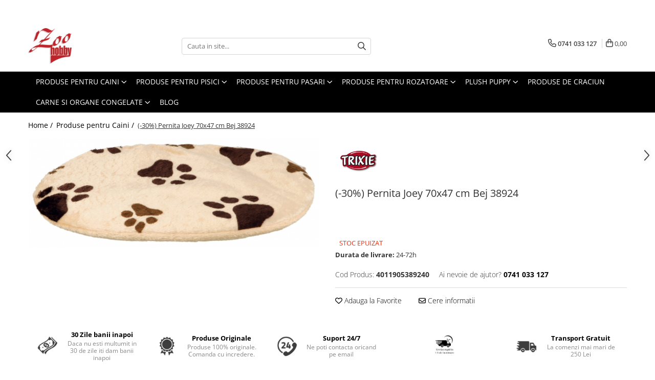

--- FILE ---
content_type: text/html; charset=UTF-8
request_url: https://www.zoohobby.ro/produse-pentru-caini/pernita-joey-70x47-cm-bej-38924.html
body_size: 31879
content:
<!DOCTYPE html>

<html lang="ro-ro">

	<head>
		<meta charset="UTF-8">

		<script src="https://gomagcdn.ro/themes/fashion/js/lazysizes.min.js?v=10141333-4.242" async=""></script>

		<script>
			function g_js(callbk){typeof callbk === 'function' ? window.addEventListener("DOMContentLoaded", callbk, false) : false;}
		</script>

		
		<style>
			/*body.loading{overflow:hidden;}
			body.loading #wrapper{opacity: 0;visibility: hidden;}
			body #wrapper{opacity: 1;visibility: visible;transition:all .1s ease-out;}*/

			.main-header .main-menu{min-height:43px;}
			.-g-hide{visibility:hidden;opacity:0;}

					</style>
					<link rel="preconnect" href="https://fonts.googleapis.com" >
					<link rel="preconnect" href="https://fonts.gstatic.com" crossorigin>
		
		<link rel="preconnect" href="https://gomagcdn.ro"><link rel="dns-prefetch" href="https://fonts.googleapis.com" /><link rel="dns-prefetch" href="https://fonts.gstatic.com" /><link rel="dns-prefetch" href="https://connect.facebook.net" /><link rel="dns-prefetch" href="https://www.facebook.com" /><link rel="dns-prefetch" href="https://www.googletagmanager.com" /><link rel="dns-prefetch" href="https://embed.tawk.to" />

					<link rel="preload" as="image" href="https://gomagcdn.ro/domains/zoohobby.ro/files/product/large/pernita-joey-70x47-cm-bej-38924-463254.jpg"   >
					<link rel="preload" as="style" href="https://fonts.googleapis.com/css2?family=Montserrat:ital,wght@0,300;0,400;0,600;0,700;1,300;1,400&display=swap" fetchpriority="high" onload="this.onload=null;this.rel='stylesheet'" crossorigin>
		
		<link rel="preload" href="https://gomagcdn.ro/themes/fashion/js/plugins.js?v=10141333-4.242" as="script">

		
					<link rel="preload" href="https://www.zoohobby.ro/theme/default.js?v=41588861720" as="script">
				
		<link rel="preload" href="https://gomagcdn.ro/themes/fashion/js/dev.js?v=10141333-4.242" as="script">

					<noscript>
				<link rel="stylesheet" href="https://fonts.googleapis.com/css2?family=Montserrat:ital,wght@0,300;0,400;0,600;0,700;1,300;1,400&display=swap">
			</noscript>
		
					<link rel="stylesheet" href="https://gomagcdn.ro/themes/fashion/css/main-min.css?v=10141333-4.242-1" data-values='{"blockScripts": "1"}'>
		
					<link rel="stylesheet" href="https://www.zoohobby.ro/theme/default.css?v=41588861720">
		
						<link rel="stylesheet" href="https://gomagcdn.ro/themes/fashion/css/dev-style.css?v=10141333-4.242-1">
		
		
		
		<link rel="alternate" hreflang="x-default" href="https://www.zoohobby.ro/produse-pentru-caini/pernita-joey-70x47-cm-bej-38924.html">
							
		<meta name="expires" content="never">
		<meta name="revisit-after" content="1 days">
					<meta name="author" content="Gomag">
				<title>(-30%) Pernita Joey 70x47 cm Bej 38924</title>


					<meta name="robots" content="index,follow" />
						
		<meta name="description" content="(-30%) Pernita Joey 70x47 cm Bej 38924">
		<meta class="viewport" name="viewport" content="width=device-width, initial-scale=1.0, user-scalable=no">
							<meta property="og:description" content="Oferiti-i patrupedului dumneavoastra un loc ideal si cald de dormit.nAceasta perna cu plus este un locusor confortabil de odihna pentru orice catel.  nUmplutura de calitate din poliester este calda si moale, ceea   ce face aceasta pernita o alegere buna pentru podele reci.nPrezentare scurta:nMaterial: plusnUmplutura din poliester-lana de 4 cm nUsor de curatat.nn"/>
							<meta property="og:image" content="https://gomagcdn.ro/domains/zoohobby.ro/files/product/large/pernita-joey-70x47-cm-bej-38924-463254.jpg"/>
															<link rel="canonical" href="https://www.zoohobby.ro/produse-pentru-caini/pernita-joey-70x47-cm-bej-38924.html" />
			<meta property="og:url" content="https://www.zoohobby.ro/produse-pentru-caini/pernita-joey-70x47-cm-bej-38924.html"/>
						
		<meta name="distribution" content="Global">
		<meta name="owner" content="www.zoohobby.ro">
		<meta name="publisher" content="www.zoohobby.ro">
		<meta name="rating" content="General">
		<meta name="copyright" content="Copyright www.zoohobby.ro 2026. All rights reserved">
		<link rel="search" href="https://www.zoohobby.ro/opensearch.ro.xml" type="application/opensearchdescription+xml" title="Cautare"/>

		
							<script src="https://gomagcdn.ro/themes/fashion/js/jquery-2.1.4.min.js"></script>
			<script defer src="https://gomagcdn.ro/themes/fashion/js/jquery.autocomplete.js?v=20181023"></script>
			<script src="https://gomagcdn.ro/themes/fashion/js/gomag.config.js?v=10141333-4.242"></script>
			<script src="https://gomagcdn.ro/themes/fashion/js/gomag.js?v=10141333-4.242"></script>
		
													<script>
$.Gomag.bind('User/Data/AffiliateMarketing/HideTrafiLeak', function(event, data){

    //hide tawk.to widget
	Tawk_API = Tawk_API || {};
	Tawk_API.onBeforeLoad = function(){
		Tawk_API.hideWidget();
	};
});
</script><!-- Global site tag (gtag.js) - Google Analytics -->
<script async src="https://www.googletagmanager.com/gtag/js?id=G-608T7K5WGT"></script>
	<script>
 window.dataLayer = window.dataLayer || [];
  function gtag(){dataLayer.push(arguments);}
    var cookieValue = '';
  var name = 'g_c_consent' + "=";
  var decodedCookie = decodeURIComponent(document.cookie);
  var ca = decodedCookie.split(';');
  for(var i = 0; i <ca.length; i++) {
	var c = ca[i];
	while (c.charAt(0) == ' ') {
	  c = c.substring(1);
	}
	if (c.indexOf(name) == 0) {
	  cookieValue = c.substring(name.length, c.length);
	}
  }



if(cookieValue == ''){
	gtag('consent', 'default', {
	  'ad_storage': 'granted',
	  'ad_user_data': 'granted',
	  'ad_personalization': 'granted',
	  'analytics_storage': 'granted',
	  'personalization_storage': 'granted',
	  'functionality_storage': 'granted',
	  'security_storage': 'granted'
	});
	} else if(cookieValue != '-1'){


			gtag('consent', 'default', {
			'ad_storage': 'granted',
			'ad_user_data': 'granted',
			'ad_personalization': 'granted',
			'analytics_storage': 'granted',
			'personalization_storage': 'granted',
			'functionality_storage': 'granted',
			'security_storage': 'granted'
		});
	} else {
	 gtag('consent', 'default', {
		  'ad_storage': 'denied',
		  'ad_user_data': 'denied',
		  'ad_personalization': 'denied',
		  'analytics_storage': 'denied',
			'personalization_storage': 'denied',
			'functionality_storage': 'denied',
			'security_storage': 'denied'
		});

		 }
</script>
<script>

	
  gtag('js', new Date());

 
$.Gomag.bind('Cookie/Policy/Consent/Denied', function(){
	gtag('consent', 'update', {
		  'ad_storage': 'denied',
		  'ad_user_data': 'denied',
		  'ad_personalization': 'denied',
		  'analytics_storage': 'denied',
			'personalization_storage': 'denied',
			'functionality_storage': 'denied',
			'security_storage': 'denied'
		});
		})
$.Gomag.bind('Cookie/Policy/Consent/Granted', function(){
	gtag('consent', 'update', {
		  'ad_storage': 'granted',
		  'ad_user_data': 'granted',
		  'ad_personalization': 'granted',
		  'analytics_storage': 'granted',
			'personalization_storage': 'granted',
			'functionality_storage': 'granted',
			'security_storage': 'granted'
		});
		})
  gtag('config', 'G-608T7K5WGT', {allow_enhanced_conversions: true });
</script>
<script>
	function gaBuildProductVariant(product)
	{
		let _return = '';
		if(product.version != undefined)
		{
			$.each(product.version, function(i, a){
				_return += (_return == '' ? '' : ', ')+a.value;
			})
		}
		return _return;
	}

</script>
<script>
	$.Gomag.bind('Product/Add/To/Cart/After/Listing', function gaProductAddToCartLV4(event, data) {
		if(data.product !== undefined) {
			var gaProduct = false;
			if(typeof(gaProducts) != 'undefined' && gaProducts[data.product.id] != undefined)
			{
				gaProduct = gaProducts[data.product.id];

			}

			if(gaProduct == false)
			{
				gaProduct = {};
				gaProduct.item_id = data.product.id;
				gaProduct.currency = data.product.currency ? (String(data.product.currency).toLowerCase() == 'lei' ? 'RON' : data.product.currency) : 'RON';
				gaProduct.item_name =  data.product.sku ;
				gaProduct.item_variant= gaBuildProductVariant(data.product);
				gaProduct.item_brand = data.product.brand;
				gaProduct.item_category = data.product.category;

			}

			gaProduct.price = parseFloat(data.product.price).toFixed(2);
			gaProduct.quantity = data.product.productQuantity;
			gtag("event", "add_to_cart", {
				currency: gaProduct.currency,
				value: parseFloat(gaProduct.price) * parseFloat(gaProduct.quantity),
				items: [
					gaProduct
				]
			});

		}
	})
	$.Gomag.bind('Product/Add/To/Cart/After/Details', function gaProductAddToCartDV4(event, data){

		if(data.product !== undefined){

			var gaProduct = false;
			if(
				typeof(gaProducts) != 'undefined'
				&&
				gaProducts[data.product.id] != undefined
			)
			{
				var gaProduct = gaProducts[data.product.id];
			}

			if(gaProduct == false)
			{
				gaProduct = {};
				gaProduct.item_id = data.product.id;
				gaProduct.currency = data.product.currency ? (String(data.product.currency).toLowerCase() == 'lei' ? 'RON' : data.product.currency) : 'RON';
				gaProduct.item_name =  data.product.sku ;
				gaProduct.item_variant= gaBuildProductVariant(data.product);
				gaProduct.item_brand = data.product.brand;
				gaProduct.item_category = data.product.category;

			}

			gaProduct.price = parseFloat(data.product.price).toFixed(2);
			gaProduct.quantity = data.product.productQuantity;


			gtag("event", "add_to_cart", {
			  currency: gaProduct.currency,
			  value: parseFloat(gaProduct.price) * parseFloat(gaProduct.quantity),
			  items: [
				gaProduct
			  ]
			});
        }

	})
	 $.Gomag.bind('Product/Remove/From/Cart', function gaProductRemovedFromCartV4(event, data){
		var envData = $.Gomag.getEnvData();
		var products = envData.products;

		if(data.data.product !== undefined && products[data.data.product] !== undefined){


			var dataProduct = products[data.data.product];


			gaProduct = {};
			gaProduct.item_id = dataProduct.id;

			gaProduct.item_name =   dataProduct.sku ;
			gaProduct.currency = dataProduct.currency ? (String(dataProduct.currency).toLowerCase() == 'lei' ? 'RON' : dataProduct.currency) : 'RON';
			gaProduct.item_category = dataProduct.category;
			gaProduct.item_brand = dataProduct.brand;
			gaProduct.price = parseFloat(dataProduct.price).toFixed(2);
			gaProduct.quantity = data.data.quantity;
			gaProduct.item_variant= gaBuildProductVariant(dataProduct);
			gtag("event", "remove_from_cart", {
			  currency: gaProduct.currency,
			  value: parseFloat(gaProduct.price) * parseFloat(gaProduct.quantity),
			  items: [
				gaProduct
			  ]
			});
        }

	});

	 $.Gomag.bind('Cart/Quantity/Update', function gaCartQuantityUpdateV4(event, data){
		var envData = $.Gomag.getEnvData();
		var products = envData.products;
		if(!data.data.finalQuantity || !data.data.initialQuantity)
		{
			return false;
		}
		var dataProduct = products[data.data.product];
		if(dataProduct == undefined)
		{
			return false;
		}

		gaProduct = {};
		gaProduct.item_id = dataProduct.id;
		gaProduct.currency = dataProduct.currency ? (String(dataProduct.currency).toLowerCase() == 'lei' ? 'RON' : dataProduct.currency) : 'RON';
		gaProduct.item_name =  dataProduct.sku ;

		gaProduct.item_category = dataProduct.category;
		gaProduct.item_brand = dataProduct.brand;
		gaProduct.price = parseFloat(dataProduct.price).toFixed(2);
		gaProduct.item_variant= gaBuildProductVariant(dataProduct);
		if(parseFloat(data.data.initialQuantity) < parseFloat(data.data.finalQuantity))
		{
			var quantity = parseFloat(data.data.finalQuantity) - parseFloat(data.data.initialQuantity);
			gaProduct.quantity = quantity;

			gtag("event", "add_to_cart", {
			  currency: gaProduct.currency,
			  value: parseFloat(gaProduct.price) * parseFloat(gaProduct.quantity),
			  items: [
				gaProduct
			  ]
			});
		}
		else if(parseFloat(data.data.initialQuantity) > parseFloat(data.data.finalQuantity))
		{
			var quantity = parseFloat(data.data.initialQuantity) - parseFloat(data.data.finalQuantity);
			gaProduct.quantity = quantity;
			gtag("event", "remove_from_cart", {
			  currency: gaProduct.currency,
			  value: parseFloat(gaProduct.price) * parseFloat(gaProduct.quantity),
			  items: [
				gaProduct
			  ]
			});
		}

	});

</script>
<!-- Global site tag (gtag.js) - Google Analytics -->
	<script>
		$.Gomag.bind('Page/Load', function(){
			gtag('config', 'G-RXNYLFCBV2', {allow_enhanced_conversions: true, groups: 'gomag'  });
		})
	</script>
<script>
function gaCGBuildProductVariant(product)
	{
		let _return = '';
		if(product.version != undefined)
		{
			$.each(product.version, function(i, a){
				_return += (_return == '' ? '' : ', ')+a.value;
			})
		}
		return _return;
	}

</script>

<script>
	$.Gomag.bind('Product/Add/To/Cart/After/Listing', function gaProductAddToCartLGCV4(event, data){
		if(data.product !== undefined){

			var gaProduct = false;
			if(typeof(gaProducts) != 'undefined' && gaProducts[data.product.id] != undefined)
			{
				gaProduct = gaProducts[data.product.id];

			}

			if(gaProduct == false)
			{
				gaProduct = {};
				gaProduct.item_id = data.product.id;
				gaProduct.currency = data.product.currency ? data.product.currency : 'RON';
				gaProduct.item_name = data.product.sku;
				gaProduct.item_variant= gaCGBuildProductVariant(data.product);
				gaProduct.item_brand = data.product.brand;
				gaProduct.item_category = data.product.category;

			}

			gaProduct.price = parseFloat(data.product.price).toFixed(2);
			gaProduct.quantity = data.product.productQuantity;

			gtag("event", "add_to_cart", {
				send_to: 'gomag',
				currency: gaProduct.currency,
				value: parseFloat(gaProduct.price) * parseFloat(gaProduct.quantity),
				items: [
					gaProduct
				]
			});

        }
	})
	$.Gomag.bind('Product/Add/To/Cart/After/Details', function gaProductAddToCartDGCV4(event, data){

		if(data.product !== undefined){

			var gaProduct = false;
			if(
				typeof(gaProducts) != 'undefined'
				&&
				gaProducts[data.product.id] != undefined
			)
			{
				var gaProduct = gaProducts[data.product.id];
			}

			if(gaProduct == false)
			{
				gaProduct = {};
				gaProduct.item_id = data.product.id;
				gaProduct.currency = data.product.currency ? data.product.currency : 'RON';
				gaProduct.item_name =data.product.sku;

				gaProduct.item_variant= gaCGBuildProductVariant(data.product);
				gaProduct.item_brand = data.product.brand;
				gaProduct.item_category = data.product.category;

			}

			gaProduct.price = parseFloat(data.product.price).toFixed(2);
			gaProduct.quantity = data.product.productQuantity;




			gtag("event", "add_to_cart", {
				send_to: 'gomag',
				currency: gaProduct.currency,
				value: parseFloat(gaProduct.price) * parseFloat(gaProduct.quantity),
				items: [
					gaProduct
				]
			});
        }

	})
	 $.Gomag.bind('Product/Remove/From/Cart', function gaProductRemovedFromCartGCV4(event, data){
		var envData = $.Gomag.getEnvData();
		var products = envData.products;

		if(data.data.product !== undefined && products[data.data.product] !== undefined){


			var dataProduct = products[data.data.product];


			gaProduct = {};
			gaProduct.item_id = dataProduct.id;

			gaProduct.item_name = dataProduct.sku;
			gaProduct.currency = dataProduct.currency;
			gaProduct.item_category = dataProduct.category;
			gaProduct.item_brand = dataProduct.brand;
			gaProduct.price = parseFloat(dataProduct.price).toFixed(2);
			gaProduct.item_variant= gaCGBuildProductVariant(dataProduct);
			gaProduct.quantity = data.data.quantity;
			gtag("event", "remove_from_cart", {
				send_to: 'gomag',
			  currency: gaProduct.currency,
			  value: parseFloat(gaProduct.price) * parseFloat(gaProduct.quantity),
			  items: [
				gaProduct
			  ]
			});
        }

	});

	 $.Gomag.bind('Cart/Quantity/Update', function gaCartQuantityUpdateV4(event, data){
		var envData = $.Gomag.getEnvData();
		var products = envData.products;
		if(!data.data.finalQuantity || !data.data.initialQuantity)
		{
			return false;
		}
		var dataProduct = products[data.data.product];
		if(dataProduct == undefined)
		{
			return false;
		}

		gaProduct = {};
		gaProduct.item_id = dataProduct.id;
		gaProduct.currency = dataProduct.currency ? dataProduct.currency : 'RON';
		gaProduct.item_name = dataProduct.sku;
		gaProduct.item_variant= gaCGBuildProductVariant(dataProduct);
		gaProduct.item_category = dataProduct.category;
		gaProduct.item_brand = dataProduct.brand;
		gaProduct.price = parseFloat(dataProduct.price).toFixed(2);

		if(parseFloat(data.data.initialQuantity) < parseFloat(data.data.finalQuantity))
		{
			var quantity = parseFloat(data.data.finalQuantity) - parseFloat(data.data.initialQuantity);
			gaProduct.quantity = quantity;

			gtag("event", "add_to_cart", {
				send_to: 'gomag',
				currency: gaProduct.currency,
				value: parseFloat(gaProduct.price) * parseFloat(gaProduct.quantity),
				items: [
					gaProduct
				]
			});
		}
		else if(parseFloat(data.data.initialQuantity) > parseFloat(data.data.finalQuantity))
		{
			var quantity = parseFloat(data.data.initialQuantity) - parseFloat(data.data.finalQuantity);
			gaProduct.quantity = quantity;
			gtag("event", "remove_from_cart", {
				send_to: 'gomag',
			  currency: gaProduct.currency,
			  value: parseFloat(gaProduct.price) * parseFloat(gaProduct.quantity),
			  items: [
				gaProduct
			  ]
			});
		}

	});

</script>
<script>
gtag('config', 'AW-17256476739');
</script><script>
	$.Gomag.bind('Product/Add/To/Cart/After/Listing', function(event, data){
		if(data.product !== undefined){
			gtag('event', 'add_to_cart', {
				send_to	: 'AW-17256476739',
				value	: parseFloat(data.product.productQuantity) * parseFloat(data.product.price),
				items	:[{
					id		: data.product.id,
					name	: data.product.name,
					brand	: data.product.brand,
					category: data.product.category,
					quantity: data.product.productQuantity,
					price	: parseFloat(data.product.price).toFixed(2)
				 
			}]
		   })
        }
	})
	$.Gomag.bind('Product/Add/To/Cart/After/Details', function(event, data){
		
		if(data.product !== undefined){
			gtag('event', 'add_to_cart', {
				send_to: 'AW-17256476739',
				value: parseFloat(data.product.productQuantity) * parseFloat(data.product.price),
				items: [{
					id: data.product.id,
					name		: data.product.name,
					brand		: data.product.brand,
					category	: data.product.category,
					quantity	: data.product.productQuantity,
					price		: parseFloat(data.product.price).toFixed(2)
				}]	
			})
		}
	})
   
</script><meta name="google-site-verification" content="Tgv2ml1yjxxBt2381urvHUY47894Ku1cK22kOw749Cg" /><!-- Facebook Pixel Code -->
				<script>
				!function(f,b,e,v,n,t,s){if(f.fbq)return;n=f.fbq=function(){n.callMethod?
				n.callMethod.apply(n,arguments):n.queue.push(arguments)};if(!f._fbq)f._fbq=n;
				n.push=n;n.loaded=!0;n.version="2.0";n.queue=[];t=b.createElement(e);t.async=!0;
				t.src=v;s=b.getElementsByTagName(e)[0];s.parentNode.insertBefore(t,s)}(window,
				document,"script","//connect.facebook.net/en_US/fbevents.js");

				fbq("init", "769757585504159");
				fbq("track", "PageView");</script>
				<!-- End Facebook Pixel Code -->
				<script>
				$.Gomag.bind('User/Ajax/Data/Loaded', function(event, data){
					if(data != undefined && data.data != undefined)
					{
						var eventData = data.data;
						if(eventData.facebookUserData != undefined)
						{
							$('body').append(eventData.facebookUserData);
						}
					}
				})
				</script>
				<meta name="facebook-domain-verification" content="85pnpiyng14br17wu0ef3qxefsym1f" />					
		
	</head>

	<body class="" style="">

		<script >
			function _addCss(url, attribute, value, loaded){
				var _s = document.createElement('link');
				_s.rel = 'stylesheet';
				_s.href = url;
				_s.type = 'text/css';
				if(attribute)
				{
					_s.setAttribute(attribute, value)
				}
				if(loaded){
					_s.onload = function(){
						var dom = document.getElementsByTagName('body')[0];
						//dom.classList.remove('loading');
					}
				}
				var _st = document.getElementsByTagName('link')[0];
				_st.parentNode.insertBefore(_s, _st);
			}
			//_addCss('https://fonts.googleapis.com/css2?family=Open+Sans:ital,wght@0,300;0,400;0,600;0,700;1,300;1,400&display=swap');
			_addCss('https://gomagcdn.ro/themes/_fonts/Open-Sans.css');

		</script>
		<script>
				/*setTimeout(
				  function()
				  {
				   document.getElementsByTagName('body')[0].classList.remove('loading');
				  }, 1000);*/
		</script>
							
		
		<div id="wrapper">
			<!-- BLOCK:5163a692c912a6d8bd0bd72bc413774e start -->
<div id="_cartSummary" class="hide"></div>

<script >
	$(document).ready(function() {

		$(document).on('keypress', '.-g-input-loader', function(){
			$(this).addClass('-g-input-loading');
		})

		$.Gomag.bind('Product/Add/To/Cart/After', function(eventResponse, properties)
		{
									var data = JSON.parse(properties.data);
			$('.q-cart').html(data.quantity);
			if(parseFloat(data.quantity) > 0)
			{
				$('.q-cart').removeClass('hide');
			}
			else
			{
				$('.q-cart').addClass('hide');
			}
			$('.cartPrice').html(data.subtotal + ' ' + data.currency);
			$('.cartProductCount').html(data.quantity);


		})
		$('#_cartSummary').on('updateCart', function(event, cart) {
			var t = $(this);

			$.get('https://www.zoohobby.ro/cart-update', {
				cart: cart
			}, function(data) {

				$('.q-cart').html(data.quantity);
				if(parseFloat(data.quantity) > 0)
				{
					$('.q-cart').removeClass('hide');
				}
				else
				{
					$('.q-cart').addClass('hide');
				}
				$('.cartPrice').html(data.subtotal + ' ' + data.currency);
				$('.cartProductCount').html(data.quantity);
			}, 'json');
			window.ga = window.ga || function() {
				(ga.q = ga.q || []).push(arguments)
			};
			ga('send', 'event', 'Buton', 'Click', 'Adauga_Cos');
		});

		if(window.gtag_report_conversion) {
			$(document).on("click", 'li.phone-m', function() {
				var phoneNo = $('li.phone-m').children( "a").attr('href');
				gtag_report_conversion(phoneNo);
			});

		}

	});
</script>



<header class="main-header container-bg clearfix" data-block="headerBlock">
	<div class="discount-tape container-h full -g-hide" id="_gomagHellobar">
<style>
.discount-tape{position: relative;width:100%;padding:0;text-align:center;font-size:14px;overflow: hidden;z-index:99;}
.discount-tape a{color: #fff;}
.Gomag-HelloBar{padding:10px;}
@media screen and (max-width: 767px){.discount-tape{font-size:13px;}}
</style>
<div class="Gomag-HelloBar" style="background: #f51835;color: #fff;">
	
		Transport GRATUIT la livrare peste 250 ron!
			
	</div>
<div class="clear"></div>
</div>

		
	<div class="top-head-bg container-h full">

		<div class="top-head container-h">
			<div class="row">
				<div class="col-md-3 col-sm-3 col-xs-5 logo-h">
					
	<a href="https://www.zoohobby.ro" id="logo" data-pageId="2">
		<img src="https://gomagcdn.ro/domains/zoohobby.ro/files/company/logo6226.png" fetchpriority="high" class="img-responsive" alt="" title="" width="200" height="50" style="width:auto;">
	</a>
				</div>
				<div class="col-md-4 col-sm-4 col-xs-7 main search-form-box">
					
<form name="search-form" class="search-form" action="https://www.zoohobby.ro/produse" id="_searchFormMainHeader">

	<input id="_autocompleteSearchMainHeader" name="c" class="input-placeholder -g-input-loader" type="text" placeholder="Cauta in site..." aria-label="Search"  value="">
	<button id="_doSearch" class="search-button" aria-hidden="true">
		<i class="fa fa-search" aria-hidden="true"></i>
	</button>

				<script >
			$(document).ready(function() {

				$('#_autocompleteSearchMainHeader').autocomplete({
					serviceUrl: 'https://www.zoohobby.ro/autocomplete',
					minChars: 2,
					deferRequestBy: 700,
					appendTo: '#_searchFormMainHeader',
					width: parseInt($('#_doSearch').offset().left) - parseInt($('#_autocompleteSearchMainHeader').offset().left),
					formatResult: function(suggestion, currentValue) {
						return suggestion.value;
					},
					onSelect: function(suggestion) {
						$(this).val(suggestion.data);
					},
					onSearchComplete: function(suggestion) {
						$(this).removeClass('-g-input-loading');
					}
				});
				$(document).on('click', '#_doSearch', function(e){
					e.preventDefault();
					if($('#_autocompleteSearchMainHeader').val() != '')
					{
						$('#_searchFormMainHeader').submit();
					}
				})
			});
		</script>
	

</form>
				</div>
				<div class="col-md-5 col-sm-5 acount-section">
					
<ul>
	<li class="search-m hide">
		<a href="#" class="-g-no-url" aria-label="Cauta in site..." data-pageId="">
			<i class="fa fa-search search-open" aria-hidden="true"></i>
			<i style="display:none" class="fa fa-times search-close" aria-hidden="true"></i>
		</a>
	</li>
	<li class="-g-user-icon -g-user-icon-empty">
			
	</li>
	
				<li class="contact-header">
			<a href="tel:0741 033 127" aria-label="Contacteaza-ne" data-pageId="3">
				<i class="fa fa-phone" aria-hidden="true"></i>
								<span>0741 033 127</span>
			</a>
		</li>
			<li class="wishlist-header hide">
		<a href="https://www.zoohobby.ro/wishlist" aria-label="Wishlist" data-pageId="28">
			<span class="-g-wishlist-product-count -g-hide"></span>
			<i class="fa fa-heart-o" aria-hidden="true"></i>
			<span class="">Favorite</span>
		</a>
	</li>
	<li class="cart-header-btn cart">
		<a class="cart-drop _showCartHeader" href="https://www.zoohobby.ro/cos-de-cumparaturi" aria-label="Cos de cumparaturi">
			<span class="q-cart hide">0</span>
			<i class="fa fa-shopping-bag" aria-hidden="true"></i>
			<span class="count cartPrice">0,00
				
			</span>
		</a>
					<div class="cart-dd  _cartShow cart-closed"></div>
			</li>

	</ul>

	<script>
		$(document).ready(function() {
			//Cart
							$('.cart').mouseenter(function() {
					$.Gomag.showCartSummary('div._cartShow');
				}).mouseleave(function() {
					$.Gomag.hideCartSummary('div._cartShow');
					$('div._cartShow').removeClass('cart-open');
				});
						$(document).on('click', '.dropdown-toggle', function() {
				window.location = $(this).attr('href');
			})
		})
	</script>

				</div>
			</div>
		</div>
	</div>


<div id="navigation">
	<nav id="main-menu" class="main-menu container-h full clearfix">
		<a href="#" class="menu-trg -g-no-url" title="Produse">
			<span>&nbsp;</span>
		</a>
		
<div class="container-h nav-menu-hh clearfix">

	<!-- BASE MENU -->
	<ul class="
			nav-menu base-menu container-h
			
			
		">

		

			
		<li class="menu-drop __GomagMM ">
							<a
					href="https://www.zoohobby.ro/produse-pentru-caini"
					class="  "
					rel="  "
					
					title="Produse pentru Caini"
					data-Gomag=''
					data-block-name="mainMenuD0"
					data-pageId= "80"
					data-block="mainMenuD">
											<span class="list">Produse pentru Caini</span>
						<i class="fa fa-angle-down"></i>
				</a>

									<div class="menu-dd">
										<ul class="drop-list clearfix w60">
																																						<li class="fl">
										<div class="col">
											<p class="title">
												<a
												href="https://www.zoohobby.ro/hrana-caini"
												class="title    "
												rel="  "
												
												title="Hrana Caini"
												data-Gomag=''
												data-block-name="mainMenuD1"
												data-block="mainMenuD"
												data-pageId= "80"
												>
																										Hrana Caini
												</a>
											</p>
																																															<a
														href="https://www.zoohobby.ro/hrana-uscata-pentru-caini"
														rel="  "
														
														title="Hrana Uscata pentru Caini"
														class="    "
														data-Gomag=''
														data-block-name="mainMenuD2"
														data-block="mainMenuD"
														data-pageId=""
													>
																												<i class="fa fa-angle-right"></i>
														<span>Hrana Uscata pentru Caini</span>
													</a>
																									<a
														href="https://www.zoohobby.ro/hrana-umeda-pentru-caini"
														rel="  "
														
														title="Hrana Umeda pentru Caini"
														class="    "
														data-Gomag=''
														data-block-name="mainMenuD2"
														data-block="mainMenuD"
														data-pageId=""
													>
																												<i class="fa fa-angle-right"></i>
														<span>Hrana Umeda pentru Caini</span>
													</a>
																									<a
														href="https://www.zoohobby.ro/paste-instant-caini"
														rel="  "
														
														title="Paste Instant Caini"
														class="    "
														data-Gomag=''
														data-block-name="mainMenuD2"
														data-block="mainMenuD"
														data-pageId=""
													>
																												<i class="fa fa-angle-right"></i>
														<span>Paste Instant Caini</span>
													</a>
																									<a
														href="https://www.zoohobby.ro/recompense"
														rel="  "
														
														title="Recompense si Suplimente pentru Caini"
														class="    "
														data-Gomag=''
														data-block-name="mainMenuD2"
														data-block="mainMenuD"
														data-pageId=""
													>
																												<i class="fa fa-angle-right"></i>
														<span>Recompense si Suplimente pentru Caini</span>
													</a>
																							
										</div>
									</li>
																																<li class="fl">
										<div class="col">
											<p class="title">
												<a
												href="https://www.zoohobby.ro/igiena-caini"
												class="title    "
												rel="  "
												
												title="Igiena Caini"
												data-Gomag=''
												data-block-name="mainMenuD1"
												data-block="mainMenuD"
												data-pageId= "80"
												>
																										Igiena Caini
												</a>
											</p>
																																															<a
														href="https://www.zoohobby.ro/ingrijirea-blanii"
														rel="  "
														
														title="Ingrijirea Blanii pentru Caini Sampoane"
														class="    "
														data-Gomag=''
														data-block-name="mainMenuD2"
														data-block="mainMenuD"
														data-pageId=""
													>
																												<i class="fa fa-angle-right"></i>
														<span>Ingrijirea Blanii pentru Caini Sampoane</span>
													</a>
																									<a
														href="https://www.zoohobby.ro/ingrijirea-blanii-pentru-caini-perii"
														rel="  "
														
														title="Ingrijirea Blanii pentru Caini Perii"
														class="    "
														data-Gomag=''
														data-block-name="mainMenuD2"
														data-block="mainMenuD"
														data-pageId=""
													>
																												<i class="fa fa-angle-right"></i>
														<span>Ingrijirea Blanii pentru Caini Perii</span>
													</a>
																									<a
														href="https://www.zoohobby.ro/igiena-ochi-si-urechi"
														rel="  "
														
														title="Igiena Ochi si Urechi"
														class="    "
														data-Gomag=''
														data-block-name="mainMenuD2"
														data-block="mainMenuD"
														data-pageId=""
													>
																												<i class="fa fa-angle-right"></i>
														<span>Igiena Ochi si Urechi</span>
													</a>
																									<a
														href="https://www.zoohobby.ro/igiena-dentara"
														rel="  "
														
														title="Igiena Dentara"
														class="    "
														data-Gomag=''
														data-block-name="mainMenuD2"
														data-block="mainMenuD"
														data-pageId=""
													>
																												<i class="fa fa-angle-right"></i>
														<span>Igiena Dentara</span>
													</a>
																									<a
														href="https://www.zoohobby.ro/ingrijirea-labutelor-si-ghearelor"
														rel="  "
														
														title="Ingrijirea Labutelor si Ghearelor"
														class="    "
														data-Gomag=''
														data-block-name="mainMenuD2"
														data-block="mainMenuD"
														data-pageId=""
													>
																												<i class="fa fa-angle-right"></i>
														<span>Ingrijirea Labutelor si Ghearelor</span>
													</a>
																									<a
														href="https://www.zoohobby.ro/covorase-absorbante-si-scutece-2"
														rel="  "
														
														title="Covorase Absorbante si Scutece"
														class="    "
														data-Gomag=''
														data-block-name="mainMenuD2"
														data-block="mainMenuD"
														data-pageId=""
													>
																												<i class="fa fa-angle-right"></i>
														<span>Covorase Absorbante si Scutece</span>
													</a>
																									<a
														href="https://www.zoohobby.ro/pungi-igienice-pentru-caini"
														rel="  "
														
														title="Pungi Igienice Pentru Caini"
														class="    "
														data-Gomag=''
														data-block-name="mainMenuD2"
														data-block="mainMenuD"
														data-pageId=""
													>
																												<i class="fa fa-angle-right"></i>
														<span>Pungi Igienice Pentru Caini</span>
													</a>
																									<a
														href="https://www.zoohobby.ro/parfumuri"
														rel="  "
														
														title="Solutii de Curatat, Repelente, Atractante si Parfumuri"
														class="    "
														data-Gomag=''
														data-block-name="mainMenuD2"
														data-block="mainMenuD"
														data-pageId=""
													>
																												<i class="fa fa-angle-right"></i>
														<span>Solutii de Curatat, Repelente, Atractante si Parfumuri</span>
													</a>
																									<a
														href="https://www.zoohobby.ro/deparazitare"
														rel="  "
														
														title="Antiparazitare"
														class="    "
														data-Gomag=''
														data-block-name="mainMenuD2"
														data-block="mainMenuD"
														data-pageId=""
													>
																												<i class="fa fa-angle-right"></i>
														<span>Antiparazitare</span>
													</a>
																									<a
														href="https://www.zoohobby.ro/produse-de-sanatate-si-recuperare"
														rel="  "
														
														title="Produse de Sanatate si Recuperare"
														class="    "
														data-Gomag=''
														data-block-name="mainMenuD2"
														data-block="mainMenuD"
														data-pageId=""
													>
																												<i class="fa fa-angle-right"></i>
														<span>Produse de Sanatate si Recuperare</span>
													</a>
																							
										</div>
									</li>
																																<li class="fl">
										<div class="col">
											<p class="title">
												<a
												href="https://www.zoohobby.ro/accesorii-pentru-caini"
												class="title    "
												rel="  "
												
												title="Accesorii pentru Caini"
												data-Gomag=''
												data-block-name="mainMenuD1"
												data-block="mainMenuD"
												data-pageId= "80"
												>
																										Accesorii pentru Caini
												</a>
											</p>
																																															<a
														href="https://www.zoohobby.ro/lese-si-zgarzi-pentru-caini"
														rel="  "
														
														title="Lese pentru Caini"
														class="    "
														data-Gomag=''
														data-block-name="mainMenuD2"
														data-block="mainMenuD"
														data-pageId=""
													>
																												<i class="fa fa-angle-right"></i>
														<span>Lese pentru Caini</span>
													</a>
																									<a
														href="https://www.zoohobby.ro/zgarzi-pentru-caini"
														rel="  "
														
														title="Zgarzi pentru Caini"
														class="    "
														data-Gomag=''
														data-block-name="mainMenuD2"
														data-block="mainMenuD"
														data-pageId=""
													>
																												<i class="fa fa-angle-right"></i>
														<span>Zgarzi pentru Caini</span>
													</a>
																									<a
														href="https://www.zoohobby.ro/hamuri-pentru-caini"
														rel="  "
														
														title="Hamuri pentru Caini"
														class="    "
														data-Gomag=''
														data-block-name="mainMenuD2"
														data-block="mainMenuD"
														data-pageId=""
													>
																												<i class="fa fa-angle-right"></i>
														<span>Hamuri pentru Caini</span>
													</a>
																									<a
														href="https://www.zoohobby.ro/paturi-si-cosuri-pentru-caini"
														rel="  "
														
														title="Patuturi si Cosuri pentru Caini"
														class="    "
														data-Gomag=''
														data-block-name="mainMenuD2"
														data-block="mainMenuD"
														data-pageId=""
													>
																												<i class="fa fa-angle-right"></i>
														<span>Patuturi si Cosuri pentru Caini</span>
													</a>
																									<a
														href="https://www.zoohobby.ro/custi-si-genti-transport-pentru-caini"
														rel="  "
														
														title="Custi si Genti Transport pentru Caini"
														class="    "
														data-Gomag=''
														data-block-name="mainMenuD2"
														data-block="mainMenuD"
														data-pageId=""
													>
																												<i class="fa fa-angle-right"></i>
														<span>Custi si Genti Transport pentru Caini</span>
													</a>
																									<a
														href="https://www.zoohobby.ro/castroane-pentru-mancare"
														rel="  "
														
														title="Castroane pentru Mancare si Apa Caini"
														class="    "
														data-Gomag=''
														data-block-name="mainMenuD2"
														data-block="mainMenuD"
														data-pageId=""
													>
																												<i class="fa fa-angle-right"></i>
														<span>Castroane pentru Mancare si Apa Caini</span>
													</a>
																									<a
														href="https://www.zoohobby.ro/jucarii"
														rel="  "
														
														title="Jucarii pentru Caini"
														class="    "
														data-Gomag=''
														data-block-name="mainMenuD2"
														data-block="mainMenuD"
														data-pageId=""
													>
																												<i class="fa fa-angle-right"></i>
														<span>Jucarii pentru Caini</span>
													</a>
																									<a
														href="https://www.zoohobby.ro/imbrcaminte-si-incaltaminte-pentru-caini"
														rel="  "
														
														title="Imbrăcåminte si Încălțăminte pentru Caini"
														class="    "
														data-Gomag=''
														data-block-name="mainMenuD2"
														data-block="mainMenuD"
														data-pageId=""
													>
																												<i class="fa fa-angle-right"></i>
														<span>Imbrăcåminte si Încălțăminte pentru Caini</span>
													</a>
																									<a
														href="https://www.zoohobby.ro/accesorii-auto-bicicleta"
														rel="  "
														
														title="Accesorii Auto&Bicicleta"
														class="    "
														data-Gomag=''
														data-block-name="mainMenuD2"
														data-block="mainMenuD"
														data-pageId=""
													>
																												<i class="fa fa-angle-right"></i>
														<span>Accesorii Auto&amp;Bicicleta</span>
													</a>
																									<a
														href="https://www.zoohobby.ro/accesorii-acasa-si-mobilier"
														rel="  "
														
														title="Accesorii Acasa si Mobilier"
														class="    "
														data-Gomag=''
														data-block-name="mainMenuD2"
														data-block="mainMenuD"
														data-pageId=""
													>
																												<i class="fa fa-angle-right"></i>
														<span>Accesorii Acasa si Mobilier</span>
													</a>
																									<a
														href="https://www.zoohobby.ro/botnite"
														rel="  "
														
														title="Botnite"
														class="    "
														data-Gomag=''
														data-block-name="mainMenuD2"
														data-block="mainMenuD"
														data-pageId=""
													>
																												<i class="fa fa-angle-right"></i>
														<span>Botnite</span>
													</a>
																									<a
														href="https://www.zoohobby.ro/identificare"
														rel="  "
														
														title="Identificare"
														class="    "
														data-Gomag=''
														data-block-name="mainMenuD2"
														data-block="mainMenuD"
														data-pageId=""
													>
																												<i class="fa fa-angle-right"></i>
														<span>Identificare</span>
													</a>
																									<a
														href="https://www.zoohobby.ro/dresaj-sport"
														rel="  "
														
														title="Dresaj & Sport"
														class="    "
														data-Gomag=''
														data-block-name="mainMenuD2"
														data-block="mainMenuD"
														data-pageId=""
													>
																												<i class="fa fa-angle-right"></i>
														<span>Dresaj &amp; Sport</span>
													</a>
																							
										</div>
									</li>
																													</ul>
																		<div class="cat-img fr">
																	<a
										href="https://www.zoohobby.ro/produse-pentru-caini"
										 target="_self"
										 class = "banner_toate"
										>
											<img class="img-responsive" src="https://gomagcdn.ro/domains/zoohobby.ro/files/banner/cat-016487.jpg" width="230" height="220" alt="Produse pentru Caini" loading="lazy">
									</a>
															</div>
												</div>
									
		</li>
		
		<li class="menu-drop __GomagMM ">
							<a
					href="https://www.zoohobby.ro/produse-pentru-pisici"
					class="  "
					rel="  "
					
					title="Produse pentru Pisici"
					data-Gomag=''
					data-block-name="mainMenuD0"
					data-pageId= "80"
					data-block="mainMenuD">
											<span class="list">Produse pentru Pisici</span>
						<i class="fa fa-angle-down"></i>
				</a>

									<div class="menu-dd">
										<ul class="drop-list clearfix w60">
																																						<li class="fl">
										<div class="col">
											<p class="title">
												<a
												href="https://www.zoohobby.ro/hrana-pisici"
												class="title    "
												rel="  "
												
												title="Hrana Pisici"
												data-Gomag=''
												data-block-name="mainMenuD1"
												data-block="mainMenuD"
												data-pageId= "80"
												>
																										Hrana Pisici
												</a>
											</p>
																																															<a
														href="https://www.zoohobby.ro/hrana-uscata-pentru-pisici"
														rel="  "
														
														title="Hrana Uscata pentru Pisici"
														class="    "
														data-Gomag=''
														data-block-name="mainMenuD2"
														data-block="mainMenuD"
														data-pageId=""
													>
																												<i class="fa fa-angle-right"></i>
														<span>Hrana Uscata pentru Pisici</span>
													</a>
																									<a
														href="https://www.zoohobby.ro/hrana-umeda-pentru-pisici"
														rel="  "
														
														title="Hrana Umeda pentru Pisici"
														class="    "
														data-Gomag=''
														data-block-name="mainMenuD2"
														data-block="mainMenuD"
														data-pageId=""
													>
																												<i class="fa fa-angle-right"></i>
														<span>Hrana Umeda pentru Pisici</span>
													</a>
																									<a
														href="https://www.zoohobby.ro/recompense-si-suplimente-pentru-pisici"
														rel="  "
														
														title="Recompense si Suplimente pentru Pisici"
														class="    "
														data-Gomag=''
														data-block-name="mainMenuD2"
														data-block="mainMenuD"
														data-pageId=""
													>
																												<i class="fa fa-angle-right"></i>
														<span>Recompense si Suplimente pentru Pisici</span>
													</a>
																							
										</div>
									</li>
																																<li class="fl">
										<div class="col">
											<p class="title">
												<a
												href="https://www.zoohobby.ro/igiena-pisici"
												class="title    "
												rel="  "
												
												title="Igiena Pisici"
												data-Gomag=''
												data-block-name="mainMenuD1"
												data-block="mainMenuD"
												data-pageId= "80"
												>
																										Igiena Pisici
												</a>
											</p>
																																															<a
														href="https://www.zoohobby.ro/asternuturi-pentru-pisici"
														rel="  "
														
														title="Asternuturi / Nisip Pentru Pisici"
														class="    "
														data-Gomag=''
														data-block-name="mainMenuD2"
														data-block="mainMenuD"
														data-pageId=""
													>
																												<i class="fa fa-angle-right"></i>
														<span>Asternuturi / Nisip Pentru Pisici</span>
													</a>
																									<a
														href="https://www.zoohobby.ro/nisip-si-litiere-pentru-pisici"
														rel="  "
														
														title="Litiere pentru Pisici"
														class="    "
														data-Gomag=''
														data-block-name="mainMenuD2"
														data-block="mainMenuD"
														data-pageId=""
													>
																												<i class="fa fa-angle-right"></i>
														<span>Litiere pentru Pisici</span>
													</a>
																									<a
														href="https://www.zoohobby.ro/piepteni-si-perii-pentru-pisici"
														rel="  "
														
														title="Piepteni si Perii pentru Pisici"
														class="    "
														data-Gomag=''
														data-block-name="mainMenuD2"
														data-block="mainMenuD"
														data-pageId=""
													>
																												<i class="fa fa-angle-right"></i>
														<span>Piepteni si Perii pentru Pisici</span>
													</a>
																									<a
														href="https://www.zoohobby.ro/sampoane-pentru-pisici"
														rel="  "
														
														title="Sampoane Pentru Pisici"
														class="    "
														data-Gomag=''
														data-block-name="mainMenuD2"
														data-block="mainMenuD"
														data-pageId=""
													>
																												<i class="fa fa-angle-right"></i>
														<span>Sampoane Pentru Pisici</span>
													</a>
																									<a
														href="https://www.zoohobby.ro/igiena-ochi-si-urechi-75"
														rel="  "
														
														title="Igiena Dentara, Ochi si Urechi"
														class="    "
														data-Gomag=''
														data-block-name="mainMenuD2"
														data-block="mainMenuD"
														data-pageId=""
													>
																												<i class="fa fa-angle-right"></i>
														<span>Igiena Dentara, Ochi si Urechi</span>
													</a>
																									<a
														href="https://www.zoohobby.ro/ingrijirea-labutelor-si-ghearelor-1618"
														rel="  "
														
														title="Ingrijirea Labutelor si Ghearelor"
														class="    "
														data-Gomag=''
														data-block-name="mainMenuD2"
														data-block="mainMenuD"
														data-pageId=""
													>
																												<i class="fa fa-angle-right"></i>
														<span>Ingrijirea Labutelor si Ghearelor</span>
													</a>
																									<a
														href="https://www.zoohobby.ro/antiparazitare-pentru-pisici"
														rel="  "
														
														title="Antiparazitare"
														class="    "
														data-Gomag=''
														data-block-name="mainMenuD2"
														data-block="mainMenuD"
														data-pageId=""
													>
																												<i class="fa fa-angle-right"></i>
														<span>Antiparazitare</span>
													</a>
																							
										</div>
									</li>
																																<li class="fl">
										<div class="col">
											<p class="title">
												<a
												href="https://www.zoohobby.ro/accesorii-pentru-pisici"
												class="title    "
												rel="  "
												
												title="Accesorii pentru Pisici"
												data-Gomag=''
												data-block-name="mainMenuD1"
												data-block="mainMenuD"
												data-pageId= "80"
												>
																										Accesorii pentru Pisici
												</a>
											</p>
																																															<a
														href="https://www.zoohobby.ro/zgarzi-lese-si-hamuri-pentru-pisici"
														rel="  "
														
														title="Zgarzi, Lese si Hamuri pentru Pisici"
														class="    "
														data-Gomag=''
														data-block-name="mainMenuD2"
														data-block="mainMenuD"
														data-pageId=""
													>
																												<i class="fa fa-angle-right"></i>
														<span>Zgarzi, Lese si Hamuri pentru Pisici</span>
													</a>
																									<a
														href="https://www.zoohobby.ro/patuturi-perne-iglu"
														rel="  "
														
														title="Patuturi, Iglu si Ansambluri Sisal pentru Pisici"
														class="    "
														data-Gomag=''
														data-block-name="mainMenuD2"
														data-block="mainMenuD"
														data-pageId=""
													>
																												<i class="fa fa-angle-right"></i>
														<span>Patuturi, Iglu si Ansambluri Sisal pentru Pisici</span>
													</a>
																									<a
														href="https://www.zoohobby.ro/jucarii-pentru-pisici"
														rel="  "
														
														title="Jucarii pentru Pisici"
														class="    "
														data-Gomag=''
														data-block-name="mainMenuD2"
														data-block="mainMenuD"
														data-pageId=""
													>
																												<i class="fa fa-angle-right"></i>
														<span>Jucarii pentru Pisici</span>
													</a>
																									<a
														href="https://www.zoohobby.ro/custi-transport-pentru-pisici"
														rel="  "
														
														title="Custi transport pentru Pisici"
														class="    "
														data-Gomag=''
														data-block-name="mainMenuD2"
														data-block="mainMenuD"
														data-pageId=""
													>
																												<i class="fa fa-angle-right"></i>
														<span>Custi transport pentru Pisici</span>
													</a>
																									<a
														href="https://www.zoohobby.ro/castroane-pentru-mancare-si-apa-pisici"
														rel="  "
														
														title="Castroane pentru Mancare si Apa Pisici"
														class="    "
														data-Gomag=''
														data-block-name="mainMenuD2"
														data-block="mainMenuD"
														data-pageId=""
													>
																												<i class="fa fa-angle-right"></i>
														<span>Castroane pentru Mancare si Apa Pisici</span>
													</a>
																									<a
														href="https://www.zoohobby.ro/accesorii-casa-si-mobilier"
														rel="  "
														
														title="Accesorii Casa si Mobilier"
														class="    "
														data-Gomag=''
														data-block-name="mainMenuD2"
														data-block="mainMenuD"
														data-pageId=""
													>
																												<i class="fa fa-angle-right"></i>
														<span>Accesorii Casa si Mobilier</span>
													</a>
																							
										</div>
									</li>
																													</ul>
																		<div class="cat-img fr">
																	<a
										href="https://www.zoohobby.ro/produse-pentru-pisici"
										 target="_self"
										 class = "banner_toate"
										>
											<img class="img-responsive" src="https://gomagcdn.ro/domains/zoohobby.ro/files/banner/cat-048885.jpg" width="230" height="220" alt="Produse pentru Pisici" loading="lazy">
									</a>
															</div>
												</div>
									
		</li>
		
		<li class="menu-drop __GomagMM ">
							<a
					href="https://www.zoohobby.ro/produse-pentru-pasari"
					class="  "
					rel="  "
					
					title="Produse pentru Pasari"
					data-Gomag=''
					data-block-name="mainMenuD0"
					data-pageId= "80"
					data-block="mainMenuD">
											<span class="list">Produse pentru Pasari</span>
						<i class="fa fa-angle-down"></i>
				</a>

									<div class="menu-dd">
										<ul class="drop-list clearfix w60">
																																						<li class="fl">
										<div class="col">
											<p class="title">
												<a
												href="https://www.zoohobby.ro/hrana-pentru-pasari"
												class="title    "
												rel="  "
												
												title="Hrana pentru Pasari"
												data-Gomag=''
												data-block-name="mainMenuD1"
												data-block="mainMenuD"
												data-pageId= "80"
												>
																										Hrana pentru Pasari
												</a>
											</p>
																						
										</div>
									</li>
																																<li class="fl">
										<div class="col">
											<p class="title">
												<a
												href="https://www.zoohobby.ro/colivii-pentru-pasari"
												class="title    "
												rel="  "
												
												title="Colivii pentru Pasari"
												data-Gomag=''
												data-block-name="mainMenuD1"
												data-block="mainMenuD"
												data-pageId= "80"
												>
																										Colivii pentru Pasari
												</a>
											</p>
																						
										</div>
									</li>
																																<li class="fl">
										<div class="col">
											<p class="title">
												<a
												href="https://www.zoohobby.ro/accesorii-pentru-pasari"
												class="title    "
												rel="  "
												
												title="Accesorii pentru Pasari"
												data-Gomag=''
												data-block-name="mainMenuD1"
												data-block="mainMenuD"
												data-pageId= "80"
												>
																										Accesorii pentru Pasari
												</a>
											</p>
																						
										</div>
									</li>
																																<li class="fl">
										<div class="col">
											<p class="title">
												<a
												href="https://www.zoohobby.ro/hranitoare-si-adapatoare"
												class="title    "
												rel="  "
												
												title="Hranitoare si Adapatoare Exterior"
												data-Gomag=''
												data-block-name="mainMenuD1"
												data-block="mainMenuD"
												data-pageId= "80"
												>
																										Hranitoare si Adapatoare Exterior
												</a>
											</p>
																						
										</div>
									</li>
																													</ul>
																		<div class="cat-img fr">
																	<a
										href="https://www.zoohobby.ro/produse-pentru-pasari"
										 target="_self"
										 class = "banner_toate"
										>
											<img class="img-responsive" src="https://gomagcdn.ro/domains/zoohobby.ro/files/banner/cat-022897.jpg" width="230" height="220" alt="Produse pentru Pasari" loading="lazy">
									</a>
															</div>
												</div>
									
		</li>
		
		<li class="menu-drop __GomagMM ">
							<a
					href="https://www.zoohobby.ro/produse-pentru-rozatoare"
					class="  "
					rel="  "
					
					title="Produse Pentru Rozatoare"
					data-Gomag=''
					data-block-name="mainMenuD0"
					data-pageId= "80"
					data-block="mainMenuD">
											<span class="list">Produse Pentru Rozatoare</span>
						<i class="fa fa-angle-down"></i>
				</a>

									<div class="menu-dd">
										<ul class="drop-list clearfix w60">
																																						<li class="fl">
										<div class="col">
											<p class="title">
												<a
												href="https://www.zoohobby.ro/hrana-pentru-iepuri"
												class="title    "
												rel="  "
												
												title="Hrana si Vitamine"
												data-Gomag=''
												data-block-name="mainMenuD1"
												data-block="mainMenuD"
												data-pageId= "80"
												>
																										Hrana si Vitamine
												</a>
											</p>
																						
										</div>
									</li>
																																<li class="fl">
										<div class="col">
											<p class="title">
												<a
												href="https://www.zoohobby.ro/hrana-pentru-porcusori-de-guineea"
												class="title    "
												rel="  "
												
												title="Ingrijire si Igiena"
												data-Gomag=''
												data-block-name="mainMenuD1"
												data-block="mainMenuD"
												data-pageId= "80"
												>
																										Ingrijire si Igiena
												</a>
											</p>
																						
										</div>
									</li>
																																<li class="fl">
										<div class="col">
											<p class="title">
												<a
												href="https://www.zoohobby.ro/hrana-pentru-hamsteri"
												class="title    "
												rel="  "
												
												title="Custi si Accesorii"
												data-Gomag=''
												data-block-name="mainMenuD1"
												data-block="mainMenuD"
												data-pageId= "80"
												>
																										Custi si Accesorii
												</a>
											</p>
																						
										</div>
									</li>
																																<li class="fl">
										<div class="col">
											<p class="title">
												<a
												href="https://www.zoohobby.ro/castroane-pentru-mancare-si-apa-rozatoare"
												class="title    "
												rel="  "
												
												title="La Plimbare"
												data-Gomag=''
												data-block-name="mainMenuD1"
												data-block="mainMenuD"
												data-pageId= "80"
												>
																										La Plimbare
												</a>
											</p>
																						
										</div>
									</li>
																													</ul>
																		<div class="cat-img fr">
																	<a
										href="https://www.zoohobby.ro/produse-pentru-rozatoare"
										 target="_self"
										 class = "banner_toate"
										>
											<img class="img-responsive" src="https://gomagcdn.ro/domains/zoohobby.ro/files/banner/unnamed3022_1675952512.jpg" width="230" height="220" alt="Produse Pentru Rozatoare" loading="lazy">
									</a>
															</div>
												</div>
									
		</li>
		
		<li class="menu-drop __GomagMM ">
							<a
					href="https://www.zoohobby.ro/plush-puppy-45"
					class="  "
					rel="  "
					
					title="PLUSH PUPPY"
					data-Gomag=''
					data-block-name="mainMenuD0"
					data-pageId= "80"
					data-block="mainMenuD">
											<span class="list">PLUSH PUPPY</span>
						<i class="fa fa-angle-down"></i>
				</a>

									<div class="menu-dd">
										<ul class="drop-list clearfix w60">
																																						<li class="fl">
										<div class="col">
											<p class="title">
												<a
												href="https://www.zoohobby.ro/sampoane-plush-puppy"
												class="title    "
												rel="  "
												
												title="Sampoane PLUSH PUPPY"
												data-Gomag=''
												data-block-name="mainMenuD1"
												data-block="mainMenuD"
												data-pageId= "80"
												>
																										Sampoane PLUSH PUPPY
												</a>
											</p>
																						
										</div>
									</li>
																																<li class="fl">
										<div class="col">
											<p class="title">
												<a
												href="https://www.zoohobby.ro/balsamuri-si-tratamente-plush-puppy"
												class="title    "
												rel="  "
												
												title="Balsamuri si Tratamente PLUSH PUPPY"
												data-Gomag=''
												data-block-name="mainMenuD1"
												data-block="mainMenuD"
												data-pageId= "80"
												>
																										Balsamuri si Tratamente PLUSH PUPPY
												</a>
											</p>
																						
										</div>
									</li>
																																<li class="fl">
										<div class="col">
											<p class="title">
												<a
												href="https://www.zoohobby.ro/sampoane-uscate-plush-puppy"
												class="title    "
												rel="  "
												
												title="Sampoane Uscate PLUSH PUPPY"
												data-Gomag=''
												data-block-name="mainMenuD1"
												data-block="mainMenuD"
												data-pageId= "80"
												>
																										Sampoane Uscate PLUSH PUPPY
												</a>
											</p>
																						
										</div>
									</li>
																																<li class="fl">
										<div class="col">
											<p class="title">
												<a
												href="https://www.zoohobby.ro/styling-plush-puppy"
												class="title    "
												rel="  "
												
												title="Styling PLUSH PUPPY"
												data-Gomag=''
												data-block-name="mainMenuD1"
												data-block="mainMenuD"
												data-pageId= "80"
												>
																										Styling PLUSH PUPPY
												</a>
											</p>
																						
										</div>
									</li>
																																<li class="fl">
										<div class="col">
											<p class="title">
												<a
												href="https://www.zoohobby.ro/accesorii-plush-puppy"
												class="title    "
												rel="  "
												
												title="Accesorii PLUSH PUPPY"
												data-Gomag=''
												data-block-name="mainMenuD1"
												data-block="mainMenuD"
												data-pageId= "80"
												>
																										Accesorii PLUSH PUPPY
												</a>
											</p>
																						
										</div>
									</li>
																																<li class="fl">
										<div class="col">
											<p class="title">
												<a
												href="https://www.zoohobby.ro/remedii-naturiste-plush-puppy"
												class="title    "
												rel="  "
												
												title="Remedii Naturiste PLUSH PUPPY"
												data-Gomag=''
												data-block-name="mainMenuD1"
												data-block="mainMenuD"
												data-pageId= "80"
												>
																										Remedii Naturiste PLUSH PUPPY
												</a>
											</p>
																						
										</div>
									</li>
																													</ul>
																		<div class="cat-img fr">
																	<a
										href="https://www.zoohobby.ro/plush-puppy-45"
										 target="_self"
										 class = "banner_toate"
										>
											<img class="img-responsive" src="https://gomagcdn.ro/domains/zoohobby.ro/files/banner/plsh7203.jpg" width="230" height="220" alt="PLUSH PUPPY" loading="lazy">
									</a>
															</div>
												</div>
									
		</li>
		
		<li class="menu-drop __GomagMM ">
								<a
						href="https://www.zoohobby.ro/produse-de-craciun"
						class="    "
						rel="  "
						
						title="Produse de Craciun"
						data-Gomag=''
						data-block-name="mainMenuD0"  data-block="mainMenuD" data-pageId= "80">
												<span class="list">Produse de Craciun</span>
					</a>
				
		</li>
		
		<li class="menu-drop __GomagMM ">
							<a
					href="https://www.zoohobby.ro/carne-si-organe-congelate-pentru-caini"
					class="  "
					rel="  "
					
					title="Carne si Organe Congelate"
					data-Gomag=''
					data-block-name="mainMenuD0"
					data-pageId= "80"
					data-block="mainMenuD">
											<span class="list">Carne si Organe Congelate</span>
						<i class="fa fa-angle-down"></i>
				</a>

									<div class="menu-dd">
										<ul class="drop-list clearfix w100">
																																						<li class="fl">
										<div class="col">
											<p class="title">
												<a
												href="https://www.zoohobby.ro/carne"
												class="title    "
												rel="  "
												
												title="Carne"
												data-Gomag=''
												data-block-name="mainMenuD1"
												data-block="mainMenuD"
												data-pageId= "80"
												>
																										Carne
												</a>
											</p>
																																															<a
														href="https://www.zoohobby.ro/vita"
														rel="  "
														
														title="Vita"
														class="    "
														data-Gomag=''
														data-block-name="mainMenuD2"
														data-block="mainMenuD"
														data-pageId=""
													>
																												<i class="fa fa-angle-right"></i>
														<span>Vita</span>
													</a>
																							
										</div>
									</li>
																																<li class="fl">
										<div class="col">
											<p class="title">
												<a
												href="https://www.zoohobby.ro/organe"
												class="title    "
												rel="  "
												
												title="Organe"
												data-Gomag=''
												data-block-name="mainMenuD1"
												data-block="mainMenuD"
												data-pageId= "80"
												>
																										Organe
												</a>
											</p>
																																															<a
														href="https://www.zoohobby.ro/vita-2116"
														rel="  "
														
														title="Vita"
														class="    "
														data-Gomag=''
														data-block-name="mainMenuD2"
														data-block="mainMenuD"
														data-pageId=""
													>
																												<i class="fa fa-angle-right"></i>
														<span>Vita</span>
													</a>
																							
										</div>
									</li>
																																<li class="fl">
										<div class="col">
											<p class="title">
												<a
												href="https://www.zoohobby.ro/oase"
												class="title    "
												rel="  "
												
												title="Oase"
												data-Gomag=''
												data-block-name="mainMenuD1"
												data-block="mainMenuD"
												data-pageId= "80"
												>
																										Oase
												</a>
											</p>
																						
										</div>
									</li>
																													</ul>
																	</div>
									
		</li>
						
		

	
		<li class="menu-drop __GomagSM   ">

			<a
				href="https://www.zoohobby.ro/blog"
				rel="  "
				
				title="Blog"
				data-Gomag=''
				data-block="mainMenuD"
				data-pageId= "89"
				class=" "
			>
								Blog
							</a>
					</li>
	
		
	</ul> <!-- end of BASE MENU -->

</div>		<ul class="mobile-icon fr">

							<li class="phone-m">
					<a href="tel:0741 033 127" title="Contacteaza-ne">
												<i class="fa fa-phone" aria-hidden="true"></i>
					</a>
				</li>
									<li class="user-m -g-user-icon -g-user-icon-empty">
			</li>
			<li class="wishlist-header-m hide">
				<a href="https://www.zoohobby.ro/wishlist">
					<span class="-g-wishlist-product-count"></span>
					<i class="fa fa-heart-o" aria-hidden="true"></i>

				</a>
			</li>
			<li class="cart-m">
				<a href="https://www.zoohobby.ro/cos-de-cumparaturi">
					<span class="q-cart hide">0</span>
					<i class="fa fa-shopping-bag" aria-hidden="true"></i>
				</a>
			</li>
			<li class="search-m">
				<a href="#" class="-g-no-url" aria-label="Cauta in site...">
					<i class="fa fa-search search-open" aria-hidden="true"></i>
					<i style="display:none" class="fa fa-times search-close" aria-hidden="true"></i>
				</a>
			</li>
					</ul>
	</nav>
	<!-- end main-nav -->

	<div style="display:none" class="search-form-box search-toggle">
		<form name="search-form" class="search-form" action="https://www.zoohobby.ro/produse" id="_searchFormMobileToggle">
			<input id="_autocompleteSearchMobileToggle" name="c" class="input-placeholder -g-input-loader" type="text" autofocus="autofocus" value="" placeholder="Cauta in site..." aria-label="Search">
			<button id="_doSearchMobile" class="search-button" aria-hidden="true">
				<i class="fa fa-search" aria-hidden="true"></i>
			</button>

										<script >
					$(document).ready(function() {
						$('#_autocompleteSearchMobileToggle').autocomplete({
							serviceUrl: 'https://www.zoohobby.ro/autocomplete',
							minChars: 2,
							deferRequestBy: 700,
							appendTo: '#_searchFormMobileToggle',
							width: parseInt($('#_doSearchMobile').offset().left) - parseInt($('#_autocompleteSearchMobileToggle').offset().left),
							formatResult: function(suggestion, currentValue) {
								return suggestion.value;
							},
							onSelect: function(suggestion) {
								$(this).val(suggestion.data);
							},
							onSearchComplete: function(suggestion) {
								$(this).removeClass('-g-input-loading');
							}
						});

						$(document).on('click', '#_doSearchMobile', function(e){
							e.preventDefault();
							if($('#_autocompleteSearchMobileToggle').val() != '')
							{
								$('#_searchFormMobileToggle').submit();
							}
						})
					});
				</script>
			
		</form>
	</div>
</div>

</header>
<!-- end main-header --><!-- BLOCK:5163a692c912a6d8bd0bd72bc413774e end -->
			
<script >
	$.Gomag.bind('Product/Add/To/Cart/Validate', function(response, isValid)
	{
		$($GomagConfig.versionAttributesName).removeClass('versionAttributeError');

		if($($GomagConfig.versionAttributesSelectSelector).length && !$($GomagConfig.versionAttributesSelectSelector).val())
		{

			if ($($GomagConfig.versionAttributesHolder).position().top < jQuery(window).scrollTop()){
				//scroll up
				 $([document.documentElement, document.body]).animate({
					scrollTop: $($GomagConfig.versionAttributesHolder).offset().top - 55
				}, 1000, function() {
					$($GomagConfig.versionAttributesName).addClass('versionAttributeError');
				});
			}
			else if ($($GomagConfig.versionAttributesHolder).position().top + $($GomagConfig.versionAttributesHolder).height() >
				$(window).scrollTop() + (
					window.innerHeight || document.documentElement.clientHeight
				)) {
				//scroll down
				$('html,body').animate({
					scrollTop: $($GomagConfig.versionAttributesHolder).position().top - (window.innerHeight || document.documentElement.clientHeight) + $($GomagConfig.versionAttributesHolder).height() -55 }, 1000, function() {
					$($GomagConfig.versionAttributesName).addClass('versionAttributeError');
				}
				);
			}
			else{
				$($GomagConfig.versionAttributesName).addClass('versionAttributeError');
			}

			isValid.noError = false;
		}
		if($($GomagConfig.versionAttributesSelector).length && !$('.'+$GomagConfig.versionAttributesActiveSelectorClass).length)
		{

			if ($($GomagConfig.versionAttributesHolder).position().top < jQuery(window).scrollTop()){
				//scroll up
				 $([document.documentElement, document.body]).animate({
					scrollTop: $($GomagConfig.versionAttributesHolder).offset().top - 55
				}, 1000, function() {
					$($GomagConfig.versionAttributesName).addClass('versionAttributeError');
				});
			}
			else if ($($GomagConfig.versionAttributesHolder).position().top + $($GomagConfig.versionAttributesHolder).height() >
				$(window).scrollTop() + (
					window.innerHeight || document.documentElement.clientHeight
				)) {
				//scroll down
				$('html,body').animate({
					scrollTop: $($GomagConfig.versionAttributesHolder).position().top - (window.innerHeight || document.documentElement.clientHeight) + $($GomagConfig.versionAttributesHolder).height() -55 }, 1000, function() {
					$($GomagConfig.versionAttributesName).addClass('versionAttributeError');
				}
				);
			}
			else{
				$($GomagConfig.versionAttributesName).addClass('versionAttributeError');
			}

			isValid.noError = false;
		}
	});
	$.Gomag.bind('Page/Load', function removeSelectedVersionAttributes(response, settings) {
		/* remove selection for versions */
		if((settings.doNotSelectVersion != undefined && settings.doNotSelectVersion === true) && $($GomagConfig.versionAttributesSelector).length && !settings.reloadPageOnVersionClick) {
			$($GomagConfig.versionAttributesSelector).removeClass($GomagConfig.versionAttributesActiveSelectorClass);
		}

		if((settings.doNotSelectVersion != undefined && settings.doNotSelectVersion === true) && $($GomagConfig.versionAttributesSelectSelector).length) {
			var selected = settings.reloadPageOnVersionClick != undefined && settings.reloadPageOnVersionClick ? '' : 'selected="selected"';

			$($GomagConfig.versionAttributesSelectSelector).prepend('<option value="" ' + selected + '>Selectati</option>');
		}
	});
	$(document).ready(function() {
		function is_touch_device2() {
			return (('ontouchstart' in window) || (navigator.MaxTouchPoints > 0) || (navigator.msMaxTouchPoints > 0));
		};

		
		$.Gomag.bind('Product/Details/After/Ajax/Load', function(e, payload)
		{
			let reinit = payload.reinit;
			let response = payload.response;

			if(reinit){
				$('.thumb-h:not(.horizontal):not(.vertical)').insertBefore('.vertical-slide-img');

				var hasThumb = $('.thumb-sld').length > 0;

				$('.prod-lg-sld:not(.disabled)').slick({
					slidesToShow: 1,
					slidesToScroll: 1,
					//arrows: false,
					fade: true,
					//cssEase: 'linear',
					dots: true,
					infinite: false,
					draggable: false,
					dots: true,
					//adaptiveHeight: true,
					asNavFor: hasThumb ? '.thumb-sld' : null
				/*}).on('afterChange', function(event, slick, currentSlide, nextSlide){
					if($( window ).width() > 800 ){

						$('.zoomContainer').remove();
						$('#img_0').removeData('elevateZoom');
						var source = $('#img_'+currentSlide).attr('data-src');
						var fullImage = $('#img_'+currentSlide).attr('data-full-image');
						$('.swaped-image').attr({
							//src:source,
							"data-zoom-image":fullImage
						});
						$('.zoomWindowContainer div').stop().css("background-image","url("+ fullImage +")");
						$("#img_"+currentSlide).elevateZoom({responsive: true});
					}*/
				});

				if($( window ).width() < 767 ){
					$('.prod-lg-sld.disabled').slick({
						slidesToShow: 1,
						slidesToScroll: 1,
						fade: true,
						dots: true,
						infinite: false,
						draggable: false,
						dots: true,
					});
				}

				$('.prod-lg-sld.slick-slider').slick('resize');

				//PRODUCT THUMB SLD
				if ($('.thumb-h.horizontal').length){
					$('.thumb-sld').slick({
						vertical: false,
						slidesToShow: 6,
						slidesToScroll: 1,
						asNavFor: '.prod-lg-sld',
						dots: false,
						infinite: false,
						//centerMode: true,
						focusOnSelect: true
					});
				} else if ($('.thumb-h').length) {
					$('.thumb-sld').slick({
						vertical: true,
						slidesToShow: 4,
						slidesToScroll: 1,
						asNavFor: '.prod-lg-sld',
						dots: false,
						infinite: false,
						draggable: false,
						swipe: false,
						//adaptiveHeight: true,
						//centerMode: true,
						focusOnSelect: true
					});
				}

				if($.Gomag.isMobile()){
					$($GomagConfig.bannerDesktop).remove()
					$($GomagConfig.bannerMobile).removeClass('hideSlide');
				} else {
					$($GomagConfig.bannerMobile).remove()
					$($GomagConfig.bannerDesktop).removeClass('hideSlide');
				}
			}

			$.Gomag.trigger('Product/Details/After/Ajax/Load/Complete', {'response':response});
		});

		$.Gomag.bind('Product/Details/After/Ajax/Response', function(e, payload)
		{
			let response = payload.response;
			let data = payload.data;
			let reinitSlider = false;

			if (response.title) {
				let $content = $('<div>').html(response.title);
				let title = $($GomagConfig.detailsProductTopHolder).find($GomagConfig.detailsProductTitleHolder).find('.title > span');
				let newTitle = $content.find('.title > span');
				if(title.text().trim().replace(/\s+/g, ' ') != newTitle.text().trim().replace(/\s+/g, ' ')){
					$.Gomag.fadeReplace(title,newTitle);
				}

				let brand = $($GomagConfig.detailsProductTopHolder).find($GomagConfig.detailsProductTitleHolder).find('.brand-detail');
				let newBrand = $content.find('.brand-detail');
				if(brand.text().trim().replace(/\s+/g, ' ') != newBrand.text().trim().replace(/\s+/g, ' ')){
					$.Gomag.fadeReplace(brand,newBrand);
				}

				let review = $($GomagConfig.detailsProductTopHolder).find($GomagConfig.detailsProductTitleHolder).find('.__reviewTitle');
				let newReview = $content.find('.__reviewTitle');
				if(review.text().trim().replace(/\s+/g, ' ') != newReview.text().trim().replace(/\s+/g, ' ')){
					$.Gomag.fadeReplace(review,newReview);
				}
			}

			if (response.images) {
				let $content = $('<div>').html(response.images);
				var imagesHolder = $($GomagConfig.detailsProductTopHolder).find($GomagConfig.detailsProductImagesHolder);
				var images = [];
				imagesHolder.find('img').each(function() {
					var dataSrc = $(this).attr('data-src');
					if (dataSrc) {
						images.push(dataSrc);
					}
				});

				var newImages = [];
				$content.find('img').each(function() {
					var dataSrc = $(this).attr('data-src');
					if (dataSrc) {
						newImages.push(dataSrc);
					}
				});

				if(!$content.find('.thumb-h.horizontal').length && imagesHolder.find('.thumb-h.horizontal').length){
					$content.find('.thumb-h').addClass('horizontal');
				}
				
				const newTop  = $content.find('.product-icon-box:not(.bottom)').first();
				const oldTop  = imagesHolder.find('.product-icon-box:not(.bottom)').first();

				if (newTop.length && oldTop.length && (newTop.prop('outerHTML') !== oldTop.prop('outerHTML'))) {
					oldTop.replaceWith(newTop.clone());
				}
				
				const newBottom = $content.find('.product-icon-box.bottom').first();
				const oldBottom = imagesHolder.find('.product-icon-box.bottom').first();

				if (newBottom.length && oldBottom.length && (newBottom.prop('outerHTML') !== oldBottom.prop('outerHTML'))) {
					oldBottom.replaceWith(newBottom.clone());
				}

				if (images.length !== newImages.length || images.some((val, i) => val !== newImages[i])) {
					$.Gomag.fadeReplace($($GomagConfig.detailsProductTopHolder).find($GomagConfig.detailsProductImagesHolder), $content.html());
					reinitSlider = true;
				}
			}

			if (response.details) {
				let $content = $('<div>').html(response.details);
				$content.find('.stock-limit').hide();
				function replaceDetails(content){
					$($GomagConfig.detailsProductTopHolder).find($GomagConfig.detailsProductDetailsHolder).html(content);
				}

				if($content.find('.__shippingPriceTemplate').length && $($GomagConfig.detailsProductTopHolder).find('.__shippingPriceTemplate').length){
					$content.find('.__shippingPriceTemplate').replaceWith($($GomagConfig.detailsProductTopHolder).find('.__shippingPriceTemplate'));
					$($GomagConfig.detailsProductTopHolder).find('.__shippingPriceTemplate').slideDown(100);
				} else if (!$content.find('.__shippingPriceTemplate').length && $($GomagConfig.detailsProductTopHolder).find('.__shippingPriceTemplate').length){
					$($GomagConfig.detailsProductTopHolder).find('.__shippingPriceTemplate').slideUp(100);
				}

				if($content.find('.btn-flstockAlertBTN').length && !$($GomagConfig.detailsProductTopHolder).find('.btn-flstockAlertBTN').length || !$content.find('.btn-flstockAlertBTN').length && $($GomagConfig.detailsProductTopHolder).find('.btn-flstockAlertBTN').length){
					$.Gomag.fadeReplace($($GomagConfig.detailsProductTopHolder).find('.add-section'), $content.find('.add-section').clone().html());
					setTimeout(function(){
						replaceDetails($content.html());
					}, 500)
				} else if ($content.find('.-g-empty-add-section').length && $($GomagConfig.detailsProductTopHolder).find('.add-section').length) {
					$($GomagConfig.detailsProductTopHolder).find('.add-section').slideUp(100, function() {
						replaceDetails($content.html());
					});
				} else if($($GomagConfig.detailsProductTopHolder).find('.-g-empty-add-section').length && $content.find('.add-section').length){
					$($GomagConfig.detailsProductTopHolder).find('.-g-empty-add-section').replaceWith($content.find('.add-section').clone().hide());
					$($GomagConfig.detailsProductTopHolder).find('.add-section').slideDown(100, function() {
						replaceDetails($content.html());
					});
				} else {
					replaceDetails($content.html());
				}

			}

			$.Gomag.trigger('Product/Details/After/Ajax/Load', {'properties':data, 'response':response, 'reinit':reinitSlider});
		});

	});
</script>


<div class="container-h container-bg product-page-holder ">

	
<div class="breadcrumbs-default breadcrumbs-default-product clearfix -g-breadcrumbs-container">
  <ol>
    <li>
      <a href="https://www.zoohobby.ro/">Home&nbsp;/&nbsp;</a>
    </li>
        		<li>
		  <a href="https://www.zoohobby.ro/produse-pentru-caini">Produse pentru Caini&nbsp;/&nbsp;</a>
		</li>
		        <li class="active">(-30%) Pernita Joey 70x47 cm Bej 38924</li>
  </ol>
</div>
<!-- breadcrumbs-default -->

	

	<div id="-g-product-page-before"></div>

	<div id="product-page">

		
<div class="container-h product-top -g-product-9256" data-product-id="9256">

	<div class="row -g-product-row-box">
		<div class="detail-title col-sm-6 pull-right -g-product-title">
			
<div class="go-back-icon">
	<a href="https://www.zoohobby.ro/produse-pentru-caini">
		<i class="fa fa-arrow-left" aria-hidden="true"></i>
	</a>
</div>

<h1 class="title">
			<a class="brand-detail-image" href="https://www.zoohobby.ro/produse/trixie">
			<img width="90" src="https://gomagcdn.ro/domains/zoohobby.ro/files/brand/original/logo_Trixie_1000x10002284.jpg" alt="Trixie" title="Trixie">
		</a>
		<span>

		(-30%) Pernita Joey 70x47 cm Bej 38924
		
	</span>
</h1>

			<a class="brand-detail-image-mobile" href="https://www.zoohobby.ro/produse/trixie">
			<img width="90" src="https://gomagcdn.ro/domains/zoohobby.ro/files/brand/original/logo_Trixie_1000x10002284.jpg" alt="Trixie" title="Trixie">
		</a>
	
<div class="__reviewTitle">
	
					
</div>		</div>
		<div class="detail-slider-holder col-sm-6 -g-product-images">
			

<div class="vertical-slider-box">
    <div class="vertical-slider-pager-h">

		
		<div class="vertical-slide-img">
			<ul class="prod-lg-sld ">
																													
				
									<li>
						<a href="https://gomagcdn.ro/domains/zoohobby.ro/files/product/original/pernita-joey-70x47-cm-bej-38924-463254.jpg" data-fancybox="prod-gallery" data-base-class="detail-layout" data-caption="(-30%) Pernita Joey 70x47 cm Bej 38924" class="__retargetingImageThumbSelector"  title="(-30%) Pernita Joey 70x47 cm Bej 38924">
															<img
									id="img_0"
									data-id="9256"
									class="img-responsive"
									src="https://gomagcdn.ro/domains/zoohobby.ro/files/product/large/pernita-joey-70x47-cm-bej-38924-463254.jpg"
																			fetchpriority="high"
																		data-src="https://gomagcdn.ro/domains/zoohobby.ro/files/product/large/pernita-joey-70x47-cm-bej-38924-463254.jpg"
									alt="(-30%) Pernita Joey 70x47 cm Bej 38924 [1]"
									title="(-30%) Pernita Joey 70x47 cm Bej 38924 [1]"
									width="700" height="700"
								>
							
																				</a>
					</li>
											</ul>

			<div class="product-icon-box product-icon-box-9256">
													
							</div>
			<div class="product-icon-box bottom product-icon-bottom-box-9256">

							</div>
		</div>

		    </div>
</div>

<div class="clear"></div>
<div class="detail-share" style="text-align: center;">

            </div>
		</div>
		<div class="col-sm-6 detail-prod-attr pull-right -g-product-details">
			
<script >
  $(window).load(function() {
    setTimeout(function() {
      if ($($GomagConfig.detailsProductPriceBox + '9256').hasClass('-g-hide')) {
        $($GomagConfig.detailsProductPriceBox + '9256').removeClass('-g-hide');
      }
		if ($($GomagConfig.detailsDiscountIcon + '9256').hasClass('hide')) {
			$($GomagConfig.detailsDiscountIcon + '9256').removeClass('hide');
		}
	}, 3000);
  });
</script>


<script >
	$(document).ready(function(){
		$.Gomag.bind('Product/Disable/AddToCart', function addToCartDisababled(){
			$('.add2cart').addClass($GomagConfig.addToCartDisababled);
		})

		$('.-g-base-price-info').hover(function(){
			$('.-g-base-price-info-text').addClass('visible');
		}, function(){
			$('.-g-base-price-info-text').removeClass('visible');
		})

		$('.-g-prp-price-info').hover(function(){
			$('.-g-prp-price-info-text').addClass('visible');
		}, function(){
			$('.-g-prp-price-info-text').removeClass('visible');
		})
	})
</script>


<style>
	.detail-price .-g-prp-display{display: block;font-size:.85em!important;text-decoration:none;margin-bottom:3px;}
    .-g-prp-display .bPrice{display:inline-block;vertical-align:middle;}
    .-g-prp-display .icon-info{display:block;}
    .-g-base-price-info, .-g-prp-price-info{display:inline-block;vertical-align:middle;position: relative;margin-top: -3px;margin-left: 3px;}
    .-g-prp-price-info{margin-top: 0;margin-left: 0;}
    .detail-price s:not(.-g-prp-display) .-g-base-price-info{display:none;}
	.-g-base-price-info-text, .-g-prp-price-info-text{
		position: absolute;
		top: 25px;
		left: -100px;
		width: 200px;
		padding: 10px;
		font-family: "Open Sans",sans-serif;
		font-size:12px;
		color: #000;
		line-height:1.1;
		text-align: center;
		border-radius: 2px;
		background: #5d5d5d;
		opacity: 0;
		visibility: hidden;
		background: #fff;
		box-shadow: 0 2px 18px 0 rgb(0 0 0 / 15%);
		transition: all 0.3s cubic-bezier(0.9,0,0.2,0.99);
		z-index: 9;
	}
	.-g-base-price-info-text.visible, .-g-prp-price-info-text.visible{visibility: visible; opacity: 1;}
</style>
<span class="detail-price text-main -g-product-price-box-9256 -g-hide " data-block="DetailsPrice" data-product-id="9256">

			<input type="hidden" id="productBasePrice" value="70.3755"/>
		<input type="hidden" id="productFinalPrice" value="70.3755"/>
		<input type="hidden" id="productCurrency" value="Lei"/>
		<input type="hidden" id="productVat" value="21"/>
		
		<s>
			
			
			<span class="-g-base-price-info">
				<svg class="icon-info" fill="#00000095" xmlns="http://www.w3.org/2000/svg" viewBox="0 0 48 48" width="18" height="18"><path d="M 24 4 C 12.972066 4 4 12.972074 4 24 C 4 35.027926 12.972066 44 24 44 C 35.027934 44 44 35.027926 44 24 C 44 12.972074 35.027934 4 24 4 z M 24 7 C 33.406615 7 41 14.593391 41 24 C 41 33.406609 33.406615 41 24 41 C 14.593385 41 7 33.406609 7 24 C 7 14.593391 14.593385 7 24 7 z M 24 14 A 2 2 0 0 0 24 18 A 2 2 0 0 0 24 14 z M 23.976562 20.978516 A 1.50015 1.50015 0 0 0 22.5 22.5 L 22.5 33.5 A 1.50015 1.50015 0 1 0 25.5 33.5 L 25.5 22.5 A 1.50015 1.50015 0 0 0 23.976562 20.978516 z"/></svg>
				<span class="-g-base-price-info-text -g-base-price-info-text-9256"></span>
			</span>
			

		</s>

		
		

		<span class="fPrice -g-product-final-price-9256">
			70,38
			Lei
		</span>



		
		<span class="-g-product-details-um -g-product-um-9256 hide"></span>

		
		
		
		<span id="_countDown_9256" class="_countDownTimer -g-product-count-down-9256"></span>

							</span>


<div class="detail-product-atributes" data-product-id = "9256">
		
	</div>

<div class="detail-product-atributes" data-product-id = "9256">
	<div class="prod-attr-h -g-version-attribute-holder">
		
	</div>

	
						<span class="stock-status unavailable -g-product-stock-status-9256" data-initialstock="0">
				<i class="fa fa-times-circle-o" aria-hidden="true"></i>
				Stoc epuizat
			</span>
							<p class="__shippingDeliveryTime  ">
				<b>Durata de livrare:</b>
				24-72h
			</p>
			</div>





<div class="-g-empty-add-section"></div>



	

<div class="product-code dataProductId" data-block="ProductAddToCartPhoneHelp" data-product-id="9256">
	<span class="code">
		<span class="-g-product-details-code-prefix">Cod Produs:</span>
		<strong>4011905389240</strong>
	</span>

		<span class="help-phone">
		<span class="-g-product-details-help-phone">Ai nevoie de ajutor?</span>
		<a href="tel:0741 033 127">
			<strong>0741 033 127</strong>
		</a>
			</span>
	
	</div>


<div class="wish-section">
			<a href="#addToWishlistPopup_9256" onClick="$.Gomag.addToWishlist({'p': 9256 , 'u': 'https://www.zoohobby.ro/wishlist-add?product=9256' })" title="Favorite" data-name="(-30%) Pernita Joey 70x47 cm Bej 38924" data-href="https://www.zoohobby.ro/wishlist-add?product=9256" rel="nofollow" class="wish-btn col addToWishlist addToWishlistDefault -g-add-to-wishlist-9256">
			<i class="fa fa-heart-o" aria-hidden="true"></i> Adauga la Favorite
		</a>
		
						<script >
			$.Gomag.bind('Set/Options/For/Informations', function(){

			})
		</script>
		

				<a href="#" rel="nofollow" id="info-btn" class="col -g-info-request-popup-details -g-no-url" onclick="$.Gomag.openPopupWithData('#info-btn', {iframe : {css : {width : '360px'}}, src: 'https://www.zoohobby.ro/iframe-info?loc=info&amp;id=9256'});">
			<i class="fa fa-envelope-o" aria-hidden="true"></i> Cere informatii
		</a>
							</div>

		</div>
	</div>

	
    
	<div class="icon-group gomagComponent container-h container-bg clearfix detail">
		<style>
			.icon-group {visibility: visible;}
		</style>

		<div class="row icon-g-scroll">
												<div class="col banner_toate ">
						<div class="trust-h">
							<a class="trust-item " href="https://www.zoohobby.ro/politica-de-retur" target="_blank">
								<img
									class="icon"
									src="https://gomagcdn.ro/domains/zoohobby.ro/files/banner/moneback-ready6125.png?height=50"
									data-src="https://gomagcdn.ro/domains/zoohobby.ro/files/banner/moneback-ready6125.png?height=50"
									loading="lazy"
									alt="30 Zile banii inapoi"
									title="30 Zile banii inapoi"
									width="45"
									height="45"
								/>
								<p class="icon-label">
									30 Zile banii inapoi
																			<span>Daca nu esti multumit in 30 de zile iti dam banii inapoi</span>
																	</p>
															</a>
						</div>
					</div>
																<div class="col banner_toate ">
						<div class="trust-h">
							<a class="trust-item " href="https://www.zoohobby.ro/plush-puppy-45" target="_blank">
								<img
									class="icon"
									src="https://gomagcdn.ro/domains/zoohobby.ro/files/banner/originale-ready2853.png?height=50"
									data-src="https://gomagcdn.ro/domains/zoohobby.ro/files/banner/originale-ready2853.png?height=50"
									loading="lazy"
									alt="Produse Originale"
									title="Produse Originale"
									width="45"
									height="45"
								/>
								<p class="icon-label">
									Produse Originale
																			<span>Produse 100% originale. Comanda cu incredere.</span>
																	</p>
															</a>
						</div>
					</div>
																<div class="col banner_toate ">
						<div class="trust-h">
							<a class="trust-item " href="https://www.zoohobby.ro/contact" target="_blank">
								<img
									class="icon"
									src="https://gomagcdn.ro/domains/zoohobby.ro/files/banner/supoer-ready7464.png?height=50"
									data-src="https://gomagcdn.ro/domains/zoohobby.ro/files/banner/supoer-ready7464.png?height=50"
									loading="lazy"
									alt="Suport 24/7"
									title="Suport 24/7"
									width="45"
									height="45"
								/>
								<p class="icon-label">
									Suport 24/7
																			<span>Ne poti contacta oricand pe email</span>
																	</p>
															</a>
						</div>
					</div>
																<div class="col banner_toate ">
						<div class="trust-h">
							<a class="trust-item " href="https://www.zoohobby.ro/info-transport" target="_blank">
								<img
									class="icon"
									src="https://gomagcdn.ro/domains/zoohobby.ro/files/banner/red-and-black-minimalist-wavy-square-business-logo-20250625-142345-00008854.png?height=50"
									data-src="https://gomagcdn.ro/domains/zoohobby.ro/files/banner/red-and-black-minimalist-wavy-square-business-logo-20250625-142345-00008854.png?height=50"
									loading="lazy"
									alt=""
									title=""
									width="45"
									height="45"
								/>
								<p class="icon-label">
									
																	</p>
															</a>
						</div>
					</div>
																<div class="col banner_toate ">
						<div class="trust-h">
							<a class="trust-item " href="https://www.zoohobby.ro/info-transport" target="_blank">
								<img
									class="icon"
									src="https://gomagcdn.ro/domains/zoohobby.ro/files/banner/transport-ready6888.png?height=50"
									data-src="https://gomagcdn.ro/domains/zoohobby.ro/files/banner/transport-ready6888.png?height=50"
									loading="lazy"
									alt="Transport Gratuit"
									title="Transport Gratuit"
									width="45"
									height="45"
								/>
								<p class="icon-label">
									Transport Gratuit
																			<span>La comenzi mai mari de 250 Lei</span>
																	</p>
															</a>
						</div>
					</div>
									</div>

		<div class="icon-group-nav">
			<a href="#" class="-g-no-url" id="icon-g-prev"><i class="fa fa-angle-left" aria-hidden="true"></i></a>
			<a href="#" class="-g-no-url" id="icon-g-next"><i class="fa fa-angle-right" aria-hidden="true"></i></a>
		</div>

							<script >
				$(document).ready(function () {
					$('.icon-group').addClass('loaded');
					/* TOOLTIPS */
					$('.icon-group .col').hover(function(){
						$(this).find('.t-tips').toggleClass('visible');
					});
					/* SCROLL ITEMS */
					$('#icon-g-prev, #icon-g-next').click(function() {
						var dir = this.id=="icon-g-next" ? '+=' : '-=' ;

						$('.icon-g-scroll').stop().animate({scrollLeft: dir+'100'}, 400);
						setTimeout(function(){
							var scrollPos = $('.icon-g-scroll').scrollLeft();
							if (scrollPos >= 40){
								$('#icon-g-prev').addClass('visible');
							}else{
								$('#icon-g-prev').removeClass('visible');
							};
						}, 300);
					});
				});
			</script>
		

	</div>

</div>



<div class="clear"></div>



<div class="clear"></div>

<div class="product-bottom">
	<div class="">
		<div class="row">

			

<div class="detail-tabs col-sm-6">
        <div id="resp-tab">
          <ul class="resp-tabs-list tab-grup">
                          <li id="__showDescription">Descriere</li>
                                                                                                					<li id="_showReviewForm">
			  Review-uri <span class="__productReviewCount">(0)</span>
			</li>
							           </ul>

          <div class="resp-tabs-container regular-text tab-grup">
                          <div class="description-tab">
                <div class="_descriptionTab __showDescription">
                  
					<div class="">
                    <p>Oferiti-i patrupedului dumneavoastra un loc ideal si cald de dormit.</p>n<p>Aceasta perna cu plus este un locusor confortabil de odihna pentru orice catel.  </p>n<p>Umplutura de calitate din poliester este calda si moale, ceea   ce face aceasta pernita o alegere buna pentru podele reci.</p>n<p>Prezentare scurta:</p>n<p>Material: plus</p>n<p>Umplutura din poliester-lana de 4 cm </p>n<p>Usor de curatat.</p>n<p><img src="https://www.trixie.de/userdata/mysydeshop/filter_icon//78_e1074.png" alt="Bezug Maschine 30 °C"></p>n<p><img src="https://www.trixie.de/userdata/mysydeshop/filter_icon//85_e1081.png" alt="Inlett Handwäsche 30 °C"></p>
                  </div>
                  
                  				   				  

<a href="#" onclick="$.Gomag.openPopup({src: '#-g-gspr-widget', type : 'inline', modal: true});" class="product-gspr-widget-button -g-no-url">Informatii conformitate produs</a>

<div id="-g-gspr-widget" class="product-gspr-widget" style="display:none;">
	
	
		
	<div class="product-gspr-widget-header">
		<div class="product-gspr-widget-header-title">Informatii conformitate produs</div>

		<div class="product-gspr-widget-nav">
							<a href="javascript:void(0);" class="btn -g-gspr-tab -g-no-url" data-tab="safety">Siguranta produs</a>
										<a href="javascript:void(0);" class="btn -g-gspr-tab -g-no-url" data-tab="manufacturer">Informatii producator</a>
										<a href="javascript:void(0);" class="btn -g-gspr-tab -g-no-url" data-tab="person">Informatii persoana</a>
						
		</div>
	</div>

	<div class="product-gspr-widget-tabs">
				<div id="safety" class="product-gspr-widget-tab-item">
			<div class="product-gspr-widget-tab-item-title">Informatii siguranta produs</div> 
					<p>Momentan, informatiile despre siguranta produsului nu sunt disponibile.</p>
				</div>
						<div id="manufacturer" class="product-gspr-widget-tab-item">
			<div class="product-gspr-widget-tab-item-title">Informatii producator</div>
			 				<p>Momentan, informatiile despre producator nu sunt disponibile.</p>
					</div>
						<div id="person" class="product-gspr-widget-tab-item">
				<div class="product-gspr-widget-tab-item-title">Informatii persoana responsabila</div>
					<p>Momentan, informatiile despre persoana responsabila nu sunt disponibile.</p>
				</div>
					</div>
	
	<button type="button" data-fancybox-close="" class="fancybox-button fancybox-close-small" title="Close"><svg xmlns="http://www.w3.org/2000/svg" version="1" viewBox="0 0 24 24"><path d="M13 12l5-5-1-1-5 5-5-5-1 1 5 5-5 5 1 1 5-5 5 5 1-1z"></path></svg></button>
	
	<script>
		$(document).ready(function() {
		  function activateTab(tabName) {
			$(".-g-gspr-tab").removeClass("visibile");
			$(".product-gspr-widget-tab-item").removeClass("visibile");

			$("[data-tab='" + tabName + "']").addClass("visibile");
			$("#" + tabName).addClass("visibile");
		  }

		  $(".-g-gspr-tab").click(function(e) {
			e.preventDefault();
			let tabName = $(this).data("tab");
			activateTab(tabName); 
		  });

		  if ($(".-g-gspr-tab").length > 0) {
			let firstTabName = $(".-g-gspr-tab").first().data("tab");
			activateTab(firstTabName);
		  }
		});
	</script>
</div>				                  </div>
              </div>
                                                                      
            
              
              			                <div class="review-tab -g-product-review-box">
                <div class="product-comment-box">

					
<script>
	g_js(function(){
			})
</script>
<div class="new-comment-form">
	<div style="text-align: center; font-size: 15px; margin-bottom: 15px;">
		Daca doresti sa iti exprimi parerea despre acest produs poti adauga un review.
	</div>
	<div class="title-box">
		<div class="title"><span ><a id="addReview" class="btn std new-review -g-no-url" href="#" onclick="$.Gomag.openDefaultPopup('#addReview', {iframe : {css : {width : '500px'}}, src: 'https://www.zoohobby.ro/add-review?product=9256'});">Scrie un review</a></span></div>
		<hr>
		
		<div class="succes-message hide" id="succesReview" style="text-align: center;">
			Review-ul a fost trimis cu succes.
		</div>
	</div>
</div>					<script >
	$.Gomag.bind('Gomag/Product/Detail/Loaded', function(responseDelay, products)
	{
		var reviewData = products.v.reviewData;
		if(reviewData) {
			$('.__reviewTitle').html(reviewData.reviewTitleHtml);
			$('.__reviewList').html(reviewData.reviewListHtml);
			$('.__productReviewCount').text('('+reviewData.reviewCount+')');
		}
	})
</script>


<div class="__reviewList">
	
</div>

															<script >
					  $(document).ready(function() {
						$(document).on('click', 'a._reviewLike', function() {
						  var reviewId = $(this).attr('data-id')
						  $.get('https://www.zoohobby.ro/ajax-helpful-review', {
							review: reviewId,
							clicked: 1
						  }, function(data) {
							if($('#_seeUseful' + reviewId).length)
							{
								$('#_seeUseful' + reviewId).html('');
								$('#_seeUseful' + reviewId).html(data);
							}
							else
							{
								$('#_addUseful' + reviewId).after('<p id="_seeUseful '+ reviewId +'">'+data+'</p>');
							}
							$('#_addUseful' + reviewId).remove();
						  }, 'json')
						});
						$(document).on('click', 'a.-g-more-reviews', function() {
							 if($(this).hasClass('-g-reviews-hidden'))
							 {
								$('.-g-review-to-hide').removeClass('hide');
								$(this).removeClass('-g-reviews-hidden').text('Vezi mai putine');
							 }
							 else
							 {
								$('.-g-review-to-hide').addClass('hide');
								$(this).addClass('-g-reviews-hidden').text('Vezi mai multe');
							 }
						});
					  });
					</script>
					

					<style>
						.comment-row-child { border-top: 1px solid #dbdbdb; padding-top: 15px;  padding-bottom: 15px; overflow: hidden; margin-left: 25px;}
					</style>
                  </div>
              </div>
			  			   			              </div>
          </div>
        </div>

		</div>
	</div>
	<div class="clear"></div>
</div>

	</div>
</div>



	<div class="container-h container-bg detail-sld-similar">
		<div class="carousel-slide">
			<div class="holder">
				<div class="title-carousel">
											<div class="title">Produse similare</div>
										<hr>
				</div>
				<div class="carousel slide-item-4">
								<div class="product-box-h ">
			

<div
		class="product-box  center  dataProductId __GomagListingProductBox -g-product-box-16552"
					data-Gomag='{"Lei_price":"25.00","Lei_final_price":"20.00","Lei":"Lei","Lei_vat":"","Euro_price":"4.86","Euro_final_price":"3.89","Euro":"Euro","Euro_vat":""}' data-block-name="ListingName"
				data-product-id="16552"
	>
		<div class="box-holder">
					<div class="image-holder">
						<a href="https://www.zoohobby.ro/produse-pentru-caini/coarne-de-vita.html" data-pageId="79" class="image _productMainUrl_16552  " >
					
													<img 
								src="https://gomagcdn.ro/domains/zoohobby.ro/files/product/medium/corn-de-vita-marime-l-226286.png"
								data-src="https://gomagcdn.ro/domains/zoohobby.ro/files/product/medium/corn-de-vita-marime-l-226286.png"
									
								loading="lazy"
								alt="Produse pentru Caini - corn-vita-natural-caini.jpg" 
								title="corn-vita-natural-caini.jpg" 
								class="img-responsive listImage _productMainImage_16552" 
								width="280" height="280"
							>
						
						
									</a>
									<div class="product-icon-box -g-product-icon-box-16552">
																					<span class="hide icon discount bg-main -g-icon-discount-16552 ">-20%</span>

													
																								</div>
					<div class="product-icon-box bottom -g-product-icon-bottom-box-16552">
											</div>
				
						</div>
			<div class="figcaption">
			
			<div class="top-side-box">

				
				
				<h2 style="line-height:initial;" class="title-holder"><a href="https://www.zoohobby.ro/produse-pentru-caini/coarne-de-vita.html" data-pageId="79" class="title _productUrl_16552 " data-block="ListingName">Corn de Vita Natural pentru Caini - Gustare 100% Naturala Marime L</a></h2>
																					<div class="price  -g-hide -g-list-price-16552" data-block="ListingPrice">
																										<s class="price-full -g-product-box-full-price-16552">
											25,00 Lei
																					</s>
										<span class="text-main -g-product-box-final-price-16552">20,00 Lei</span>

									
									
									<span class="-g-product-listing-um -g-product-box-um-16552 hide"></span>
									
																																</div>
										
								

			</div>

				<div class="bottom-side-box">
					
					
						<a href="#" class="details-button quick-order-btn -g-no-url" onclick="$.Gomag.openDefaultPopup('.quick-order-btn', {iframe : {css : {width : '800px'}}, src: 'https://www.zoohobby.ro/cart-add?product=16552'});"><i class="fa fa-search"></i>detalii</a>
					
										
				</div>

						</div>
					</div>
	</div>
				</div>
						<div class="product-box-h ">
			

<div
		class="product-box  center  dataProductId __GomagListingProductBox -g-product-box-10474"
					data-Gomag='{"Lei_price":"3.62","Lei_final_price":"3.62","Lei":"Lei","Lei_vat":"","Euro_price":"0.70","Euro_final_price":"0.70","Euro":"Euro","Euro_vat":""}' data-block-name="ListingName"
				data-product-id="10474"
	>
		<div class="box-holder">
					<div class="image-holder">
						<a href="https://www.zoohobby.ro/produse-pentru-caini/urechi-de-vita-uscat-2726.html" data-pageId="79" class="image _productMainUrl_10474  " >
					
													<img 
								src="https://gomagcdn.ro/domains/zoohobby.ro/files/product/medium/urechi-de-vita-uscat-2726-208995.jpg"
								data-src="https://gomagcdn.ro/domains/zoohobby.ro/files/product/medium/urechi-de-vita-uscat-2726-208995.jpg"
									
								loading="lazy"
								alt="Produse pentru Caini - Urechi De Vita Uscate, 2726" 
								title="Urechi De Vita Uscate, 2726" 
								class="img-responsive listImage _productMainImage_10474" 
								width="280" height="280"
							>
						
						
									</a>
									<div class="product-icon-box -g-product-icon-box-10474">
																			
																								</div>
					<div class="product-icon-box bottom -g-product-icon-bottom-box-10474">
											</div>
				
						</div>
			<div class="figcaption">
			
			<div class="top-side-box">

				
				
				<h2 style="line-height:initial;" class="title-holder"><a href="https://www.zoohobby.ro/produse-pentru-caini/urechi-de-vita-uscat-2726.html" data-pageId="79" class="title _productUrl_10474 " data-block="ListingName">Urechi De Vita Uscate, 2726</a></h2>
																					<div class="price  -g-hide -g-list-price-10474" data-block="ListingPrice">
																										<s class="price-full -g-product-box-full-price-10474">
											
																					</s>
										<span class="text-main -g-product-box-final-price-10474">3,62 Lei</span>

									
									
									<span class="-g-product-listing-um -g-product-box-um-10474 hide"></span>
									
																																</div>
										
								

			</div>

				<div class="bottom-side-box">
					
					
						<a href="#" class="details-button quick-order-btn -g-no-url" onclick="$.Gomag.openDefaultPopup('.quick-order-btn', {iframe : {css : {width : '800px'}}, src: 'https://www.zoohobby.ro/cart-add?product=10474'});"><i class="fa fa-search"></i>detalii</a>
					
										
				</div>

						</div>
					</div>
	</div>
				</div>
						<div class="product-box-h ">
			

<div
		class="product-box  center  dataProductId __GomagListingProductBox -g-product-box-12811"
					data-Gomag='{"Lei_price":"2.11","Lei_final_price":"2.11","Lei":"Lei","Lei_vat":"","Euro_price":"0.41","Euro_final_price":"0.41","Euro":"Euro","Euro_vat":""}' data-block-name="ListingName"
				data-product-id="12811"
	>
		<div class="box-holder">
					<div class="image-holder">
						<a href="https://www.zoohobby.ro/produse-pentru-caini/ureche-naturala-de-iepure-10-g-20-cm.html" data-pageId="79" class="image _productMainUrl_12811  " >
					
													<img 
								src="https://gomagcdn.ro/domains/zoohobby.ro/files/product/medium/ureche-naturala-de-iepure-10-g-20-cm-829737.jpg"
								data-src="https://gomagcdn.ro/domains/zoohobby.ro/files/product/medium/ureche-naturala-de-iepure-10-g-20-cm-829737.jpg"
									
								loading="lazy"
								alt="Produse pentru Caini - Ureche naturala de iepure 10 g/20 cm" 
								title="Ureche naturala de iepure 10 g/20 cm" 
								class="img-responsive listImage _productMainImage_12811" 
								width="280" height="280"
							>
						
						
									</a>
									<div class="product-icon-box -g-product-icon-box-12811">
																			
																								</div>
					<div class="product-icon-box bottom -g-product-icon-bottom-box-12811">
											</div>
				
						</div>
			<div class="figcaption">
			
			<div class="top-side-box">

				
				
				<h2 style="line-height:initial;" class="title-holder"><a href="https://www.zoohobby.ro/produse-pentru-caini/ureche-naturala-de-iepure-10-g-20-cm.html" data-pageId="79" class="title _productUrl_12811 " data-block="ListingName">Ureche naturala de iepure 10 g/20 cm</a></h2>
																					<div class="price  -g-hide -g-list-price-12811" data-block="ListingPrice">
																										<s class="price-full -g-product-box-full-price-12811">
											
																					</s>
										<span class="text-main -g-product-box-final-price-12811">2,11 Lei</span>

									
									
									<span class="-g-product-listing-um -g-product-box-um-12811 hide"></span>
									
																																</div>
										
								

			</div>

				<div class="bottom-side-box">
					
					
						<a href="#" class="details-button quick-order-btn -g-no-url" onclick="$.Gomag.openDefaultPopup('.quick-order-btn', {iframe : {css : {width : '800px'}}, src: 'https://www.zoohobby.ro/cart-add?product=12811'});"><i class="fa fa-search"></i>detalii</a>
					
										
				</div>

						</div>
					</div>
	</div>
				</div>
						<div class="product-box-h ">
			

<div
		class="product-box  center  dataProductId __GomagListingProductBox -g-product-box-10475"
					data-Gomag='{"Lei_price":"7.48","Lei_final_price":"7.48","Lei":"Lei","Lei_vat":"","Euro_price":"1.45","Euro_final_price":"1.45","Euro":"Euro","Euro_vat":""}' data-block-name="ListingName"
				data-product-id="10475"
	>
		<div class="box-holder">
					<div class="image-holder">
						<a href="https://www.zoohobby.ro/produse-pentru-caini/picior-de-miel-80-90-g-16-18-cm-2740.html" data-pageId="79" class="image _productMainUrl_10475  " >
					
													<img 
								src="https://gomagcdn.ro/domains/zoohobby.ro/files/product/medium/picior-de-miel-80-90-g-16-18-cm-2740-702426.jpg"
								data-src="https://gomagcdn.ro/domains/zoohobby.ro/files/product/medium/picior-de-miel-80-90-g-16-18-cm-2740-702426.jpg"
									
								loading="lazy"
								alt="Produse pentru Caini - Picior De Miel Uscat, 80-90 g/16-18 cm, 2740" 
								title="Picior De Miel Uscat, 80-90 g/16-18 cm, 2740" 
								class="img-responsive listImage _productMainImage_10475" 
								width="280" height="280"
							>
						
						
									</a>
									<div class="product-icon-box -g-product-icon-box-10475">
																			
																								</div>
					<div class="product-icon-box bottom -g-product-icon-bottom-box-10475">
											</div>
				
						</div>
			<div class="figcaption">
			
			<div class="top-side-box">

				
				
				<h2 style="line-height:initial;" class="title-holder"><a href="https://www.zoohobby.ro/produse-pentru-caini/picior-de-miel-80-90-g-16-18-cm-2740.html" data-pageId="79" class="title _productUrl_10475 " data-block="ListingName">Picior De Miel Uscat, 80-90 g/16-18 cm, 2740</a></h2>
																					<div class="price  -g-hide -g-list-price-10475" data-block="ListingPrice">
																										<s class="price-full -g-product-box-full-price-10475">
											
																					</s>
										<span class="text-main -g-product-box-final-price-10475">7,48 Lei</span>

									
									
									<span class="-g-product-listing-um -g-product-box-um-10475 hide"></span>
									
																																</div>
										
								

			</div>

				<div class="bottom-side-box">
					
					
						<a href="#" class="details-button quick-order-btn -g-no-url" onclick="$.Gomag.openDefaultPopup('.quick-order-btn', {iframe : {css : {width : '800px'}}, src: 'https://www.zoohobby.ro/cart-add?product=10475'});"><i class="fa fa-search"></i>detalii</a>
					
										
				</div>

						</div>
					</div>
	</div>
				</div>
						<div class="product-box-h ">
			

<div
		class="product-box  center  dataProductId __GomagListingProductBox -g-product-box-16989"
					data-Gomag='{"Lei_price":"15.00","Lei_final_price":"10.00","Lei":"Lei","Lei_vat":"","Euro_price":"2.92","Euro_final_price":"1.95","Euro":"Euro","Euro_vat":""}' data-block-name="ListingName"
				data-product-id="16989"
	>
		<div class="box-holder">
					<div class="image-holder">
						<a href="https://www.zoohobby.ro/produse-pentru-caini/coarne-de-vita-16988-16989.html" data-pageId="79" class="image _productMainUrl_16989  " >
					
													<img 
								src="https://gomagcdn.ro/domains/zoohobby.ro/files/product/medium/corn-de-vita-marime-s-533394.png"
								data-src="https://gomagcdn.ro/domains/zoohobby.ro/files/product/medium/corn-de-vita-marime-s-533394.png"
									
								loading="lazy"
								alt="Produse pentru Caini - Corn de Vita - marime S" 
								title="Corn de Vita - marime S" 
								class="img-responsive listImage _productMainImage_16989" 
								width="280" height="280"
							>
						
						
									</a>
									<div class="product-icon-box -g-product-icon-box-16989">
																					<span class="hide icon discount bg-main -g-icon-discount-16989 ">-33%</span>

													
																								</div>
					<div class="product-icon-box bottom -g-product-icon-bottom-box-16989">
											</div>
				
						</div>
			<div class="figcaption">
			
			<div class="top-side-box">

				
				
				<h2 style="line-height:initial;" class="title-holder"><a href="https://www.zoohobby.ro/produse-pentru-caini/coarne-de-vita-16988-16989.html" data-pageId="79" class="title _productUrl_16989 " data-block="ListingName">Corn de Vita - marime S</a></h2>
																					<div class="price  -g-hide -g-list-price-16989" data-block="ListingPrice">
																										<s class="price-full -g-product-box-full-price-16989">
											15,00 Lei
																					</s>
										<span class="text-main -g-product-box-final-price-16989">10,00 Lei</span>

									
									
									<span class="-g-product-listing-um -g-product-box-um-16989 hide"></span>
									
																																</div>
										
								

			</div>

				<div class="bottom-side-box">
					
					
						<a href="#" class="details-button quick-order-btn -g-no-url" onclick="$.Gomag.openDefaultPopup('.quick-order-btn', {iframe : {css : {width : '800px'}}, src: 'https://www.zoohobby.ro/cart-add?product=16989'});"><i class="fa fa-search"></i>detalii</a>
					
										
				</div>

						</div>
					</div>
	</div>
				</div>
						<div class="product-box-h ">
			

<div
		class="product-box  center  dataProductId __GomagListingProductBox -g-product-box-16988"
					data-Gomag='{"Lei_price":"20.00","Lei_final_price":"15.00","Lei":"Lei","Lei_vat":"","Euro_price":"3.89","Euro_final_price":"2.92","Euro":"Euro","Euro_vat":""}' data-block-name="ListingName"
				data-product-id="16988"
	>
		<div class="box-holder">
					<div class="image-holder">
						<a href="https://www.zoohobby.ro/produse-pentru-caini/coarne-de-vita-16988.html" data-pageId="79" class="image _productMainUrl_16988  " >
					
													<img 
								src="https://gomagcdn.ro/domains/zoohobby.ro/files/product/medium/corn-de-vita-marime-m-632342.png"
								data-src="https://gomagcdn.ro/domains/zoohobby.ro/files/product/medium/corn-de-vita-marime-m-632342.png"
									
								loading="lazy"
								alt="Produse pentru Caini - corn-vita-natural-caini.jpg" 
								title="corn-vita-natural-caini.jpg" 
								class="img-responsive listImage _productMainImage_16988" 
								width="280" height="280"
							>
						
						
									</a>
									<div class="product-icon-box -g-product-icon-box-16988">
																					<span class="hide icon discount bg-main -g-icon-discount-16988 ">-25%</span>

													
																								</div>
					<div class="product-icon-box bottom -g-product-icon-bottom-box-16988">
											</div>
				
						</div>
			<div class="figcaption">
			
			<div class="top-side-box">

				
				
				<h2 style="line-height:initial;" class="title-holder"><a href="https://www.zoohobby.ro/produse-pentru-caini/coarne-de-vita-16988.html" data-pageId="79" class="title _productUrl_16988 " data-block="ListingName">Corn de Vita Natural pentru Caini - Gustare 100% Naturala Marime M</a></h2>
																					<div class="price  -g-hide -g-list-price-16988" data-block="ListingPrice">
																										<s class="price-full -g-product-box-full-price-16988">
											20,00 Lei
																					</s>
										<span class="text-main -g-product-box-final-price-16988">15,00 Lei</span>

									
									
									<span class="-g-product-listing-um -g-product-box-um-16988 hide"></span>
									
																																</div>
										
								

			</div>

				<div class="bottom-side-box">
					
					
						<a href="#" class="details-button quick-order-btn -g-no-url" onclick="$.Gomag.openDefaultPopup('.quick-order-btn', {iframe : {css : {width : '800px'}}, src: 'https://www.zoohobby.ro/cart-add?product=16988'});"><i class="fa fa-search"></i>detalii</a>
					
										
				</div>

						</div>
					</div>
	</div>
				</div>
						<div class="product-box-h ">
			

<div
		class="product-box  center  dataProductId __GomagListingProductBox -g-product-box-10493"
					data-Gomag='{"Lei_price":"7.37","Lei_final_price":"7.37","Lei":"Lei","Lei_vat":"","Euro_price":"1.43","Euro_final_price":"1.43","Euro":"Euro","Euro_vat":""}' data-block-name="ListingName"
				data-product-id="10493"
	>
		<div class="box-holder">
					<div class="image-holder">
						<a href="https://www.zoohobby.ro/produse-pentru-caini/os-presat-umplut-cu-burta-15-cm-90-g-27623.html" data-pageId="79" class="image _productMainUrl_10493  " >
					
													<img 
								src="https://gomagcdn.ro/domains/zoohobby.ro/files/product/medium/os-presat-umplut-cu-burta-15-cm-90-g-27623-205765.jpg"
								data-src="https://gomagcdn.ro/domains/zoohobby.ro/files/product/medium/os-presat-umplut-cu-burta-15-cm-90-g-27623-205765.jpg"
									
								loading="lazy"
								alt="Produse pentru Caini - Os Presat Cu Umplutura De Burta, 15 cm/90 g, 27623" 
								title="Os Presat Cu Umplutura De Burta, 15 cm/90 g, 27623" 
								class="img-responsive listImage _productMainImage_10493" 
								width="280" height="280"
							>
						
						
									</a>
									<div class="product-icon-box -g-product-icon-box-10493">
																			
																								</div>
					<div class="product-icon-box bottom -g-product-icon-bottom-box-10493">
											</div>
				
						</div>
			<div class="figcaption">
			
			<div class="top-side-box">

				
				
				<h2 style="line-height:initial;" class="title-holder"><a href="https://www.zoohobby.ro/produse-pentru-caini/os-presat-umplut-cu-burta-15-cm-90-g-27623.html" data-pageId="79" class="title _productUrl_10493 " data-block="ListingName">Os Presat Cu Umplutura De Burta, 15 cm/90 g, 27623</a></h2>
																					<div class="price  -g-hide -g-list-price-10493" data-block="ListingPrice">
																										<s class="price-full -g-product-box-full-price-10493">
											
																					</s>
										<span class="text-main -g-product-box-final-price-10493">7,37 Lei</span>

									
									
									<span class="-g-product-listing-um -g-product-box-um-10493 hide"></span>
									
																																</div>
										
								

			</div>

				<div class="bottom-side-box">
					
					
						<a href="#" class="details-button quick-order-btn -g-no-url" onclick="$.Gomag.openDefaultPopup('.quick-order-btn', {iframe : {css : {width : '800px'}}, src: 'https://www.zoohobby.ro/cart-add?product=10493'});"><i class="fa fa-search"></i>detalii</a>
					
										
				</div>

						</div>
					</div>
	</div>
				</div>
						<div class="product-box-h ">
			

<div
		class="product-box  center  dataProductId __GomagListingProductBox -g-product-box-10498"
					data-Gomag='{"Lei_price":"21.42","Lei_final_price":"21.42","Lei":"Lei","Lei_vat":"","Euro_price":"4.17","Euro_final_price":"4.17","Euro":"Euro","Euro_vat":""}' data-block-name="ListingName"
				data-product-id="10498"
	>
		<div class="box-holder">
					<div class="image-holder">
						<a href="https://www.zoohobby.ro/produse-pentru-caini/corn-natural-mare-de-bivol-27743.html" data-pageId="79" class="image _productMainUrl_10498  " >
					
													<img 
								src="https://gomagcdn.ro/domains/zoohobby.ro/files/product/medium/corn-natural-mare-de-bivol-27743-110989.jpg"
								data-src="https://gomagcdn.ro/domains/zoohobby.ro/files/product/medium/corn-natural-mare-de-bivol-27743-110989.jpg"
									
								loading="lazy"
								alt="Produse pentru Caini - Corn Natural Mare de Bivol 27743" 
								title="Corn Natural Mare de Bivol 27743" 
								class="img-responsive listImage _productMainImage_10498" 
								width="280" height="280"
							>
						
						
									</a>
									<div class="product-icon-box -g-product-icon-box-10498">
																			
																								</div>
					<div class="product-icon-box bottom -g-product-icon-bottom-box-10498">
											</div>
				
						</div>
			<div class="figcaption">
			
			<div class="top-side-box">

				
				
				<h2 style="line-height:initial;" class="title-holder"><a href="https://www.zoohobby.ro/produse-pentru-caini/corn-natural-mare-de-bivol-27743.html" data-pageId="79" class="title _productUrl_10498 " data-block="ListingName">Corn Natural Mare de Bivol 27743</a></h2>
																					<div class="price  -g-hide -g-list-price-10498" data-block="ListingPrice">
																										<s class="price-full -g-product-box-full-price-10498">
											
																					</s>
										<span class="text-main -g-product-box-final-price-10498">21,42 Lei</span>

									
									
									<span class="-g-product-listing-um -g-product-box-um-10498 hide"></span>
									
																																</div>
										
								

			</div>

				<div class="bottom-side-box">
					
					
						<a href="#" class="details-button quick-order-btn -g-no-url" onclick="$.Gomag.openDefaultPopup('.quick-order-btn', {iframe : {css : {width : '800px'}}, src: 'https://www.zoohobby.ro/cart-add?product=10498'});"><i class="fa fa-search"></i>detalii</a>
					
										
				</div>

						</div>
					</div>
	</div>
				</div>
						<div class="product-box-h ">
			

<div
		class="product-box  center  dataProductId __GomagListingProductBox -g-product-box-1846"
					data-Gomag='{"Lei_price":"422.61","Lei_final_price":"409.99","Lei":"Lei","Lei_vat":"","Euro_price":"82.22","Euro_final_price":"79.76","Euro":"Euro","Euro_vat":""}' data-block-name="ListingName"
				data-product-id="1846"
	>
		<div class="box-holder">
					<div class="image-holder">
						<a href="https://www.zoohobby.ro/produse-pentru-caini/canzocal-bmp.html" data-pageId="79" class="image _productMainUrl_1846  " >
					
													<img 
								src="https://gomagcdn.ro/domains/zoohobby.ro/files/product/medium/canzocalbmp-1000g-1846-2935.jpg"
								data-src="https://gomagcdn.ro/domains/zoohobby.ro/files/product/medium/canzocalbmp-1000g-1846-2935.jpg"
									
								loading="lazy"
								alt="Produse pentru Caini - CANZOCAL+BMP 1000g" 
								title="CANZOCAL+BMP 1000g" 
								class="img-responsive listImage _productMainImage_1846" 
								width="280" height="280"
							>
						
						
									</a>
									<div class="product-icon-box -g-product-icon-box-1846">
																					<span class="hide icon discount bg-main -g-icon-discount-1846 ">-3%</span>

													
																					<span class="icon new ">nou</span>
																		</div>
					<div class="product-icon-box bottom -g-product-icon-bottom-box-1846">
											</div>
				
						</div>
			<div class="figcaption">
			
			<div class="top-side-box">

				
				
				<h2 style="line-height:initial;" class="title-holder"><a href="https://www.zoohobby.ro/produse-pentru-caini/canzocal-bmp.html" data-pageId="79" class="title _productUrl_1846 " data-block="ListingName">CANZOCAL+BMP 1000g</a></h2>
																					<div class="price  -g-hide -g-list-price-1846" data-block="ListingPrice">
																										<s class="price-full -g-product-box-full-price-1846">
											422,61 Lei
																					</s>
										<span class="text-main -g-product-box-final-price-1846">409,99 Lei</span>

									
									
									<span class="-g-product-listing-um -g-product-box-um-1846 hide"></span>
									
																																</div>
										
								

			</div>

				<div class="bottom-side-box">
					
					
						<a href="#" class="details-button quick-order-btn -g-no-url" onclick="$.Gomag.openDefaultPopup('.quick-order-btn', {iframe : {css : {width : '800px'}}, src: 'https://www.zoohobby.ro/cart-add?product=1846'});"><i class="fa fa-search"></i>detalii</a>
					
										
				</div>

						</div>
					</div>
	</div>
				</div>
						<div class="product-box-h ">
			

<div
		class="product-box  center  dataProductId __GomagListingProductBox -g-product-box-16746"
					data-Gomag='{"Lei_price":"15.08","Lei_final_price":"15.08","Lei":"Lei","Lei_vat":"","Euro_price":"2.93","Euro_final_price":"2.93","Euro":"Euro","Euro_vat":""}' data-block-name="ListingName"
				data-product-id="16746"
	>
		<div class="box-holder">
					<div class="image-holder">
						<a href="https://www.zoohobby.ro/produse-pentru-caini/servetele-umede-muschio-bianco-inodorina-40-buc.html" data-pageId="79" class="image _productMainUrl_16746  " >
					
													<img 
								src="https://gomagcdn.ro/domains/zoohobby.ro/files/product/medium/servetele-umede-muschio-bianco-inodorina-40-buc-880944.png"
								data-src="https://gomagcdn.ro/domains/zoohobby.ro/files/product/medium/servetele-umede-muschio-bianco-inodorina-40-buc-880944.png"
									
								loading="lazy"
								alt="Produse pentru Caini - Servetele umede &amp; Muschio Bianco Inodorina 40 buc" 
								title="Servetele umede &amp; Muschio Bianco Inodorina 40 buc" 
								class="img-responsive listImage _productMainImage_16746" 
								width="280" height="280"
							>
						
						
									</a>
									<div class="product-icon-box -g-product-icon-box-16746">
																			
																								</div>
					<div class="product-icon-box bottom -g-product-icon-bottom-box-16746">
											</div>
				
						</div>
			<div class="figcaption">
			
			<div class="top-side-box">

				
				
				<h2 style="line-height:initial;" class="title-holder"><a href="https://www.zoohobby.ro/produse-pentru-caini/servetele-umede-muschio-bianco-inodorina-40-buc.html" data-pageId="79" class="title _productUrl_16746 " data-block="ListingName">Servetele umede &amp; Muschio Bianco Inodorina 40 buc</a></h2>
																					<div class="price  -g-hide -g-list-price-16746" data-block="ListingPrice">
																										<s class="price-full -g-product-box-full-price-16746">
											
																					</s>
										<span class="text-main -g-product-box-final-price-16746">15,08 Lei</span>

									
									
									<span class="-g-product-listing-um -g-product-box-um-16746 hide"></span>
									
																																</div>
										
								

			</div>

				<div class="bottom-side-box">
					
					
						<a href="#" class="details-button quick-order-btn -g-no-url" onclick="$.Gomag.openDefaultPopup('.quick-order-btn', {iframe : {css : {width : '800px'}}, src: 'https://www.zoohobby.ro/cart-add?product=16746'});"><i class="fa fa-search"></i>detalii</a>
					
										
				</div>

						</div>
					</div>
	</div>
				</div>
						<div class="product-box-h ">
			

<div
		class="product-box  center  dataProductId __GomagListingProductBox -g-product-box-10460"
					data-Gomag='{"Lei_price":"7.44","Lei_final_price":"7.44","Lei":"Lei","Lei_vat":"","Euro_price":"1.45","Euro_final_price":"1.45","Euro":"Euro","Euro_vat":""}' data-block-name="ListingName"
				data-product-id="10460"
	>
		<div class="box-holder">
					<div class="image-holder">
						<a href="https://www.zoohobby.ro/produse-pentru-caini/os-presat-15-cm-75-g-25-buc-set-2644.html" data-pageId="79" class="image _productMainUrl_10460  " >
					
													<img 
								src="https://gomagcdn.ro/domains/zoohobby.ro/files/product/medium/os-presat-15-cm-75-g-25-buc-set-2644-351788.jpg"
								data-src="https://gomagcdn.ro/domains/zoohobby.ro/files/product/medium/os-presat-15-cm-75-g-25-buc-set-2644-351788.jpg"
									
								loading="lazy"
								alt="Produse pentru Caini - Os Presat, 15 cm/75 g, 25 buc/set, 2644" 
								title="Os Presat, 15 cm/75 g, 25 buc/set, 2644" 
								class="img-responsive listImage _productMainImage_10460" 
								width="280" height="280"
							>
						
						
									</a>
									<div class="product-icon-box -g-product-icon-box-10460">
																			
																								</div>
					<div class="product-icon-box bottom -g-product-icon-bottom-box-10460">
											</div>
				
						</div>
			<div class="figcaption">
			
			<div class="top-side-box">

				
				
				<h2 style="line-height:initial;" class="title-holder"><a href="https://www.zoohobby.ro/produse-pentru-caini/os-presat-15-cm-75-g-25-buc-set-2644.html" data-pageId="79" class="title _productUrl_10460 " data-block="ListingName">Os Presat, 15 cm/75 g, 25 buc/set, 2644</a></h2>
																					<div class="price  -g-hide -g-list-price-10460" data-block="ListingPrice">
																										<s class="price-full -g-product-box-full-price-10460">
											
																					</s>
										<span class="text-main -g-product-box-final-price-10460">7,44 Lei</span>

									
									
									<span class="-g-product-listing-um -g-product-box-um-10460 hide"></span>
									
																																</div>
										
								

			</div>

				<div class="bottom-side-box">
					
					
						<a href="#" class="details-button quick-order-btn -g-no-url" onclick="$.Gomag.openDefaultPopup('.quick-order-btn', {iframe : {css : {width : '800px'}}, src: 'https://www.zoohobby.ro/cart-add?product=10460'});"><i class="fa fa-search"></i>detalii</a>
					
										
				</div>

						</div>
					</div>
	</div>
				</div>
						<div class="product-box-h ">
			

<div
		class="product-box  center  dataProductId __GomagListingProductBox -g-product-box-12179"
					data-Gomag='{"Lei_price":"5.92","Lei_final_price":"5.92","Lei":"Lei","Lei_vat":"","Euro_price":"1.15","Euro_final_price":"1.15","Euro":"Euro","Euro_vat":""}' data-block-name="ListingName"
				data-product-id="12179"
	>
		<div class="box-holder">
					<div class="image-holder">
						<a href="https://www.zoohobby.ro/produse-pentru-caini/rotativa-mare-vartej-8-cm.html" data-pageId="79" class="image _productMainUrl_12179  " >
					
													<img 
								src="https://gomagcdn.ro/domains/zoohobby.ro/files/product/medium/rotativa-mare-vartej-8-cm-789170.jpg"
								data-src="https://gomagcdn.ro/domains/zoohobby.ro/files/product/medium/rotativa-mare-vartej-8-cm-789170.jpg"
									
								loading="lazy"
								alt="Produse pentru Caini - Rotativa mare ( vartej ) 8 cm" 
								title="Rotativa mare ( vartej ) 8 cm" 
								class="img-responsive listImage _productMainImage_12179" 
								width="280" height="280"
							>
						
						
									</a>
									<div class="product-icon-box -g-product-icon-box-12179">
																			
																								</div>
					<div class="product-icon-box bottom -g-product-icon-bottom-box-12179">
											</div>
				
						</div>
			<div class="figcaption">
			
			<div class="top-side-box">

				
				
				<h2 style="line-height:initial;" class="title-holder"><a href="https://www.zoohobby.ro/produse-pentru-caini/rotativa-mare-vartej-8-cm.html" data-pageId="79" class="title _productUrl_12179 " data-block="ListingName">Rotativa mare ( vartej ) 8 cm</a></h2>
																					<div class="price  -g-hide -g-list-price-12179" data-block="ListingPrice">
																										<s class="price-full -g-product-box-full-price-12179">
											
																					</s>
										<span class="text-main -g-product-box-final-price-12179">5,92 Lei</span>

									
									
									<span class="-g-product-listing-um -g-product-box-um-12179 hide"></span>
									
																																</div>
										
								

			</div>

				<div class="bottom-side-box">
					
					
						<a href="#" class="details-button quick-order-btn -g-no-url" onclick="$.Gomag.openDefaultPopup('.quick-order-btn', {iframe : {css : {width : '800px'}}, src: 'https://www.zoohobby.ro/cart-add?product=12179'});"><i class="fa fa-search"></i>detalii</a>
					
										
				</div>

						</div>
					</div>
	</div>
				</div>
						<div class="product-box-h ">
			

<div
		class="product-box  center  dataProductId __GomagListingProductBox -g-product-box-1602"
					data-Gomag='{"Lei_price":"10.34","Lei_final_price":"9.52","Lei":"Lei","Lei_vat":"","Euro_price":"2.01","Euro_final_price":"1.85","Euro":"Euro","Euro_vat":""}' data-block-name="ListingName"
				data-product-id="1602"
	>
		<div class="box-holder">
					<div class="image-holder">
						<a href="https://www.zoohobby.ro/produse-pentru-caini/trixie-crema-de-dinti-cu-gust-de-carne-100-g-2545.html" data-pageId="79" class="image _productMainUrl_1602  " >
					
													<img 
								src="https://gomagcdn.ro/domains/zoohobby.ro/files/product/medium/4011905025452-1602-8256.jpg"
								data-src="https://gomagcdn.ro/domains/zoohobby.ro/files/product/medium/4011905025452-1602-8256.jpg"
									
								loading="lazy"
								alt="Produse pentru Caini - Pasta De Dinti Cu Aroma De Vita, Pentru Caini, 100 g, 2545" 
								title="Pasta De Dinti Cu Aroma De Vita, Pentru Caini, 100 g, 2545" 
								class="img-responsive listImage _productMainImage_1602" 
								width="280" height="280"
							>
						
						
									</a>
									<div class="product-icon-box -g-product-icon-box-1602">
																					<span class="hide icon discount bg-main -g-icon-discount-1602 ">-8%</span>

													
																					<span class="icon new ">nou</span>
																		</div>
					<div class="product-icon-box bottom -g-product-icon-bottom-box-1602">
											</div>
				
						</div>
			<div class="figcaption">
			
			<div class="top-side-box">

				
				
				<h2 style="line-height:initial;" class="title-holder"><a href="https://www.zoohobby.ro/produse-pentru-caini/trixie-crema-de-dinti-cu-gust-de-carne-100-g-2545.html" data-pageId="79" class="title _productUrl_1602 " data-block="ListingName">Pasta De Dinti Cu Aroma De Vita, Pentru Caini, 100 g, 2545</a></h2>
																					<div class="price  -g-hide -g-list-price-1602" data-block="ListingPrice">
																										<s class="price-full -g-product-box-full-price-1602">
											10,34 Lei
																					</s>
										<span class="text-main -g-product-box-final-price-1602">9,52 Lei</span>

									
									
									<span class="-g-product-listing-um -g-product-box-um-1602 hide"></span>
									
																																</div>
										
								

			</div>

				<div class="bottom-side-box">
					
					
						<a href="#" class="details-button quick-order-btn -g-no-url" onclick="$.Gomag.openDefaultPopup('.quick-order-btn', {iframe : {css : {width : '800px'}}, src: 'https://www.zoohobby.ro/cart-add?product=1602'});"><i class="fa fa-search"></i>detalii</a>
					
										
				</div>

						</div>
					</div>
	</div>
				</div>
						<div class="product-box-h ">
			

<div
		class="product-box  center  dataProductId __GomagListingProductBox -g-product-box-2209"
					data-Gomag='{"Lei_price":"138.00","Lei_final_price":"138.00","Lei":"Lei","Lei_vat":"","Euro_price":"26.85","Euro_final_price":"26.85","Euro":"Euro","Euro_vat":""}' data-block-name="ListingName"
				data-product-id="2209"
	>
		<div class="box-holder">
					<div class="image-holder">
						<a href="https://www.zoohobby.ro/produse-pentru-caini/pastre-fainoase-instant-pentru-caini.html" data-pageId="79" class="image _productMainUrl_2209  " >
					
													<img 
								src="https://gomagcdn.ro/domains/zoohobby.ro/files/product/medium/cupak-pastre-fainoase-instant-pentru-caini-535179.jpg"
								data-src="https://gomagcdn.ro/domains/zoohobby.ro/files/product/medium/cupak-pastre-fainoase-instant-pentru-caini-535179.jpg"
									
								loading="lazy"
								alt="Produse pentru Caini - Cupak Paste Instant pentru Caini Cu Grasime de Gasca 12 kg" 
								title="Cupak Paste Instant pentru Caini Cu Grasime de Gasca 12 kg" 
								class="img-responsive listImage _productMainImage_2209" 
								width="280" height="280"
							>
						
						
									</a>
									<div class="product-icon-box -g-product-icon-box-2209">
																			
																					<span class="icon new ">nou</span>
																		</div>
					<div class="product-icon-box bottom -g-product-icon-bottom-box-2209">
											</div>
				
						</div>
			<div class="figcaption">
			
			<div class="top-side-box">

				
				
				<h2 style="line-height:initial;" class="title-holder"><a href="https://www.zoohobby.ro/produse-pentru-caini/pastre-fainoase-instant-pentru-caini.html" data-pageId="79" class="title _productUrl_2209 " data-block="ListingName">Cupak Paste Instant pentru Caini Cu Grasime de Gasca 12 kg</a></h2>
																					<div class="price  -g-hide -g-list-price-2209" data-block="ListingPrice">
																										<s class="price-full -g-product-box-full-price-2209">
											
																					</s>
										<span class="text-main -g-product-box-final-price-2209">138,00 Lei</span>

									
									
									<span class="-g-product-listing-um -g-product-box-um-2209 hide"></span>
									
																																</div>
										
								

			</div>

				<div class="bottom-side-box">
					
					
						<a href="#" class="details-button quick-order-btn -g-no-url" onclick="$.Gomag.openDefaultPopup('.quick-order-btn', {iframe : {css : {width : '800px'}}, src: 'https://www.zoohobby.ro/cart-add?product=2209'});"><i class="fa fa-search"></i>detalii</a>
					
										
				</div>

						</div>
					</div>
	</div>
				</div>
						<div class="product-box-h ">
			

<div
		class="product-box  center  dataProductId __GomagListingProductBox -g-product-box-10472"
					data-Gomag='{"Lei_price":"7.71","Lei_final_price":"7.71","Lei":"Lei","Lei_vat":"","Euro_price":"1.50","Euro_final_price":"1.50","Euro":"Euro","Euro_vat":""}' data-block-name="ListingName"
				data-product-id="10472"
	>
		<div class="box-holder">
					<div class="image-holder">
						<a href="https://www.zoohobby.ro/produse-pentru-caini/coada-de-bivol-natural-30-cm-27121.html" data-pageId="79" class="image _productMainUrl_10472  " >
					
													<img 
								src="https://gomagcdn.ro/domains/zoohobby.ro/files/product/medium/coada-de-bivol-natural-30-cm-27121-257288.jpg"
								data-src="https://gomagcdn.ro/domains/zoohobby.ro/files/product/medium/coada-de-bivol-natural-30-cm-27121-257288.jpg"
									
								loading="lazy"
								alt="Produse pentru Caini - Coada De Bivol Uscata, 30 cm, 27121" 
								title="Coada De Bivol Uscata, 30 cm, 27121" 
								class="img-responsive listImage _productMainImage_10472" 
								width="280" height="280"
							>
						
						
									</a>
									<div class="product-icon-box -g-product-icon-box-10472">
																			
																								</div>
					<div class="product-icon-box bottom -g-product-icon-bottom-box-10472">
											</div>
				
						</div>
			<div class="figcaption">
			
			<div class="top-side-box">

				
				
				<h2 style="line-height:initial;" class="title-holder"><a href="https://www.zoohobby.ro/produse-pentru-caini/coada-de-bivol-natural-30-cm-27121.html" data-pageId="79" class="title _productUrl_10472 " data-block="ListingName">Coada De Bivol Uscata, 30 cm, 27121</a></h2>
																					<div class="price  -g-hide -g-list-price-10472" data-block="ListingPrice">
																										<s class="price-full -g-product-box-full-price-10472">
											
																					</s>
										<span class="text-main -g-product-box-final-price-10472">7,71 Lei</span>

									
									
									<span class="-g-product-listing-um -g-product-box-um-10472 hide"></span>
									
																																</div>
										
								

			</div>

				<div class="bottom-side-box">
					
					
						<a href="#" class="details-button quick-order-btn -g-no-url" onclick="$.Gomag.openDefaultPopup('.quick-order-btn', {iframe : {css : {width : '800px'}}, src: 'https://www.zoohobby.ro/cart-add?product=10472'});"><i class="fa fa-search"></i>detalii</a>
					
										
				</div>

						</div>
					</div>
	</div>
				</div>
			
				</div>
			</div>
		</div>
	</div>






	<script >
		$(document).ready(function(){

			$.Gomag.bind('Gomag.ajaxContentLoadedComplete', function(event, data){
				$.Gomag.eqProductRow();
			});
			$(document).on('Gomag.ajaxContentLoaded', function(event, data){

				if(data.lastProducts != ''){
					if($('.slide-item-recent .owl-item').length)
					{
						$('.slide-item-recent').data('owlCarousel').destroy();
					}
					$('.slide-item-recent').html(data.lastProducts);

					$('.slide-item-recent').owlCarousel({
						items: 4,
						navigation:true,
						pagination:false,
						itemsCustom : [
							[0,2],
							[479,2],
							[768,3],
							[979,3],
							[1199, 4],
							[1299, 4]
						]
					});

					if(data.stockAlertProducts !== undefined) {
						$.each(data.stockAlertProducts, function(i, v){
							$('.btn-flstockAlertBTN-list'+v).each(function (){
								$(this).find('i').removeClass('fa-bell-o').addClass('fa-check');
								$(this).prop("onclick", null).off("click");
							});
						});
					}
					$('.__recentProducts').removeClass('hide');
					$.Gomag.trigger('Gomag.ajaxContentLoadedComplete');
				}
			});

		});
	</script>

	<div class="container-h container-bg clearfix hide __recentProducts">
		<div class="carousel-slide">
			<div class="holder">
				<div class="title-carousel">

					<p class="title">
						Ultimele produse vizualizate
					</p>

					<hr>
				</div>
				<div class="carousel slide-item-recent"></div>
			</div>
		</div>
	</div> <!-- end carousel-box -->



<div class="__pageComponentsHolder">
	
</div>

			<!-- BLOCK:13064ebec98ff2f354ea3ff7849cc822 start -->
<div id="-g-footer-general-before"></div>

	<div class="bottom-section container-h full">
		<div class="holder">
			<div class="container-h flex-box clearfix">
				
				
									
<div class="col support">
	<p class="title">Suport clienti
		<span>9.00 -17.00</span>
	</p>
	
			<a href="tel:0741 033 127" class="support-contact" >
			<i class="fa fa-phone" aria-hidden="true"></i> 0741 033 127
		</a>
		
		
			<a href="mailto:vanzari@zoohobby.ro" data-contact="bWFpbHRvOnZhbnphcmlAem9vaG9iYnkucm8=" class="support-contact" >
			<i class="fa fa-envelope-o" aria-hidden="true"></i>
			&#x76;a&#x6e;za&#114;&#105;&#x40;zooh&#111;bby&#x2e;r&#x6f;
		</a>
	</div>							</div>
		</div>
	</div> <!-- end bottom-section -->

<footer class="container-h full" id="-g-footer-general">
	<div class="main-footer container-h container-bg clearfix">
		<div class="row">

									
						<div class="col-md-3 col-xs-4 col">

													<div class="-g-footer-group">
						<p class="title">
															Magazinul meu <i class="fa fa-angle-down" aria-hidden="true"></i>
													</p>
													<ul class="footer-submenu" data-block="footerFirstColumnLinks">
																	<li>
									<a
										href="https://www.zoohobby.ro/despre-noi"
										rel="  "
										
										
										class=" "
									>
										Despre noi
									</a></li>
																	<li>
									<a
										href="https://www.zoohobby.ro/termeni-si-conditii"
										rel="  "
										
										
										class=" "
									>
										Termeni si Conditii
									</a></li>
																	<li>
									<a
										href="https://www.zoohobby.ro/politica-de-confidentialitate"
										rel="  "
										
										
										class=" "
									>
										Politica de Confidentialitate
									</a></li>
																	<li>
									<a
										href="https://www.zoohobby.ro/info-transport"
										rel="  "
										
										
										class=" "
									>
										Politica de livrare
									</a></li>
																	<li>
									<a
										href="https://www.zoohobby.ro/contact"
										rel="  "
										
										
										class=" "
									>
										Contact
									</a></li>
															</ul>
											</div>
							</div>
					<div class="col-md-3 col-xs-4 col">

													<div class="-g-footer-group">
						<p class="title">
															Clienti <i class="fa fa-angle-down" aria-hidden="true"></i>
													</p>
													<ul class="footer-submenu" data-block="footerFirstColumnLinks">
																	<li>
									<a
										href="https://www.zoohobby.ro/metode-de-plata"
										rel="  "
										
										
										class=" "
									>
										Metode de Plata
									</a></li>
																	<li>
									<a
										href="https://www.zoohobby.ro/politica-de-retur"
										rel="  "
										
										
										class=" "
									>
										Politica de Retur
									</a></li>
																	<li>
									<a
										href="https://europa.eu/youreurope/business/dealing-with-customers/solving-disputes/alternative-dispute-resolution/index_ro.htm"
										rel="nofollow  "
										target="_blank"
										
										class=" "
									>
										Solutionarea Online a Litigiilor
									</a></li>
																	<li>
									<a
										href="https://anpc.ro/"
										rel="nofollow  "
										target="_blank"
										
										class=" "
									>
										ANPC
									</a></li>
																	<li>
									<a
										href="https://reclamatiisal.anpc.ro/"
										rel="nofollow  "
										target="_blank"
										
										class=" "
									>
										ANPC - SAL
									</a></li>
															</ul>
											</div>
							</div>
			
			<div class="col-md-2 col-xs-4 col -g-footer-company-data">
				
<p class="title">Date comerciale <i class="fa fa-angle-down" aria-hidden="true"></i></p>
<ul class="footer-submenu">
	<li class="-g-company-name"><strong>SC Zoo-Hobby SRL</strong></li>
	<li>j 06/119/2001</li>
	<li>RO 13802928</li>
	<li>Satu Nou, Nr 215</li>
	<li>Bistrita Nasaud</li>
	<li></li>
	</ul>
			</div>

			<div class="col-md-4 col-xs-12 col col-right">
				
<div class="payment-accepted" id="-g-payment-accepted">
							<img src="data:image/svg+xml,%3Csvg%20viewBox='0%200%20445%2037'%20xmlns='http://www.w3.org/2000/svg'%3E%3Crect%20fill='%23ffffff'%20fill-opacity='0'%20width='100%25'%20height='100%25'%20/%3E%3C/svg%3E" data-src="https://gomagcdn.ro/themes/fashion/gfx/euplatesc-footer-icons.svg" alt="euPlatesc" title="euPlatesc" class="img-responsive lazyload" width="445" height="37">
							
											</div>				
<p class="copyright">&copy;Copyright SC Zoo-Hobby SRL 2026
						<span>Platforma E-commerce by Gomag</span>
			</p>
<div class="-g-footer-copyright-block" data-block="FooterCopyrightBlock">
</div>
			</div>

			<div class="-g-footer-affiliate-block" data-block="FooterAffiliateBlock">
				
						<div class="gomag_footer_end">
				<a href="https://www.price.ro/" target="_blank">
      <img src="https://www.price.ro/logo_partener_5006.png" alt="www.price.ro - your shopping expert" border="0" />
</a>
			</div>
					<div class="gomag_footer_end">
				<a href="https://www.compari.ro/"
  title="Ghidul tau autentic de shopping." target="_blank">
  <img src="https://static.compari.ro/ro/logo_88_ro.gif"
  border="0" alt="Ghidul tau autentic de shopping.">
</a>
			</div>
					<div class="gomag_footer_end">
				<a href="http://www.shopmania.ro/" title="Viziteaza site-ul ZooHobby.ro pe ShopMania" onclick="target='_blank'; window.open('https://www.shopmania.ro/site/zoohobby.ro'); return false;" onkeypress="target='_blank'"><img src="https://www.shopmania.ro/img/badge/ro/8.png?m=610712591" style="border: 0;" alt="Viziteaza site-ul ZooHobby.ro pe ShopMania" /></a>
			</div>
						</div>
		</div>
	</div>
</footer> <!-- end main-footer --><!-- BLOCK:13064ebec98ff2f354ea3ff7849cc822 end -->			<div id="top"><a href="#top" aria-label="scroll top" style=""><i class="fa fa-angle-up"></i></a></div>
		</div> <!-- end wrapper -->

		
		<script >

			if($.Gomag.isMobile()){
				$($GomagConfig.bannerDesktop).remove()
				$($GomagConfig.bannerMobile).removeClass('hideSlide');
			} else {
				$($GomagConfig.bannerMobile).remove()
				$($GomagConfig.bannerDesktop).removeClass('hideSlide');
			}

			$(document).ready(function(){
				$(document).on('click', '.setCompare', function(){
					if(!$(this).hasClass('ignoreChecked')){
						if($(this).children('.new-checkbox').hasClass('checked')){
							$(this).children('.new-checkbox').removeClass('checked');
							$(this).children('.compareCk').prop('checked', false);
						} else {
							$(this).children('.new-checkbox').addClass('checked');
							$(this).children('.compareCk').prop('checked', true);
						}
					}
					var remove = $(this).children('.new-checkbox').hasClass('checked') ? 0 : $(this).attr('data-product');
					$.get('https://www.zoohobby.ro/set-compare', {product: $(this).attr('data-product'), removeProduct: remove}, function(data){

						if(data.count > 1){
							$.Gomag.openDefaultPopup(undefined, {
								src : 'https://www.zoohobby.ro/get-compare',
								iframe : {css : {width : '1400px'}}
							});
						} else if(data.count == 1) {
							showInfoCompare();
						}
					}, 'json')
				});
			});

			//scroll to top
			$("a[href='#top']").click(function(){return $("html, body").animate({scrollTop:0},"fast"),!1})
			var lastScrollTop = 0;
			$(window).scroll(function(){
				if($(window).scrollTop()>100){
					var st = $(this).scrollTop();
					if (st < lastScrollTop){
						$("#top a").css({opacity:"1",visibility:"visible",transform:"translateX(0)"})
					} else {
						$("#top a").css({opacity:"0",visibility:"hidden",transform:"translateX(50px)"})
					}
					lastScrollTop = st;
				}else {
					$("#top a").css({opacity:"0",visibility:"hidden",transform:"translateX(50px)"})
				}
			});

			$(document).on('click', '.-g-no-url', function(e){ e.preventDefault(); })

		</script>

		<script src="https://gomagcdn.ro/themes/fashion/js/plugins.js?v=10141333-4.242"></script>
		<script async src="https://gomagcdn.ro/themes/fashion/js/plugins-async.js?v=10141333-4.242"></script>

		
					<script src="https://www.zoohobby.ro/theme/default.js?v=41588861720"></script>
				<script src="https://gomagcdn.ro/themes/fashion/js/menu-mobile.js?v=10141333-4.242"></script>

		<script id="gjs-dev" src="https://gomagcdn.ro/themes/fashion/js/dev.js?v=10141333-4.242" data-values='{"seeMore": "Vezi mai multe","seeLess": "Vezi mai putine"}'></script>

									<script>
	
	gtag("event", "view_item", {
	  currency: "RON",
	  value: 70.38,
	  items: [
		{
		  item_id: "9256",
		  item_name: "4011905389240",
		  currency: "RON",
		  item_brand: "Trixie",
		  item_category: "Produse pentru Caini",
		  item_variant: "",
		  item_vat: "21",
		  price: 70.38,
		  quantity: 1
		}
	  ]
	});
	
	$.Gomag.bind('Product/Details/After/Ajax/Load', function(response, properties)
	{
		let version = properties.properties['version'];
		
		let envData = $.Gomag.getEnvData();
		let products = envData.products;
		
		
		let gaProductIdentifier = 'id';
		let gaProductName = 'sku';
		
		$.each(products, function(i, v){
			if(i == version)
			{
				let item = {
				  item_id: gaProductIdentifier == 'sku' ? v.sku: i,
				  item_name: gaProductName == 'name' ? v.name : v.sku,
				  currency: "RON",
				  item_brand: "Trixie",
				  item_category: "Produse pentru Caini",
				  item_variant: gaBuildProductVariant(v),
				  item_vat: v.vat,
				  price: parseFloat(v.price).toFixed(2),
				  quantity: 1
				}
				gtag("event", "view_item", {
					  currency: "RON",
					  value: 70.38,
					  items: [
						item
					  ]
					});
				return false;	
			}
		})
	});
	
</script><script>
	$.Gomag.bind('Page/Load', function(){
	gtag("event", "view_item", {
		send_to: 'gomag',
	  currency: "RON",
	  value: 70.38,
	  items: [
		{
		  item_id: "9256",
		  item_name: "4011905389240",
		  currency: "Lei",
		  item_brand: "Trixie",
		  item_category: "Produse pentru Caini",
		  item_variant: "",
		   item_vat: "21",
		  price: 70.38,
		  quantity: 1
		}
	  ]
	});
	});
	
	$.Gomag.bind('Product/Details/After/Ajax/Load', function(response, properties)
	{
		let version = properties.properties['version'];
		
		let envData = $.Gomag.getEnvData();
		let products = envData.products;
		
		
		$.each(products, function(i, v){
			if(i == version)
			{
				
				let item = {
				  item_id: i,
				  item_name: v.sku,
				  currency: "RON",
				  item_brand: "Trixie",
				  item_category: "Produse pentru Caini",
				  item_variant: gaCGBuildProductVariant(v),
				  item_vat: v.vat,
				  price: v.price,
				  quantity: 1
				}
				gtag("event", "view_item", {
						send_to: 'gomag',
					  currency: "RON",
					  value: 70.38,
					  items: [
						item
					  ]
					});
				return false;	
			}
		})
	});
</script><script>
	var items = [];

	items.push(
		{
			id		:'9256',
			name	:'(-30%) Pernita Joey 70x47 cm Bej 38924',
			brand	:'Trixie',
			category:'Produse pentru Caini',
			price	:70.3755,
			google_business_vertical: 'retail'
		}
	);

	gtag('event', 'view_item', {
		items: [items],
		currency: "Lei",
		value: 70.3755,
		send_to: 'AW-17256476739'
	});
	gtag('event', 'page_view', {
		send_to: 'AW-17256476739',
		value: 70.3755,
		items: [{
			id: '9256',
			google_business_vertical: 'retail'
		}]
		});
</script><script>
	/*$.Gomag.bind('Product/Add/To/Cart/After', function(eventResponse, properties)
	{
		if(properties.product == undefined)
		{
			return false;
		}
		var product = properties.product;
		fbq('track', 'AddToCart', {
			content_name: product.name,
    		content_category: product.category,
    		content_ids: [product.sku],
    		content_type: 'product',
    		value: parseFloat(product.price).toFixed(2),
    		currency: product.currency == 'Lei' ? 'RON' : product.currency
		});
	});*/
</script>
<script>
	fbq('track', 'ViewContent', {
		content_name: '(-30%) Pernita Joey 70x47 cm Bej 38924',
		content_category: 'Produse pentru Caini',
				content_ids: ['4011905389240'],
		content_type: 'product',
		value: 70.38,
		currency: 'RON'
	});
</script>
<script>
	$.Gomag.bind('Product/Add/To/Cart/After', function(eventResponse, properties)
	{
		if(properties.product == undefined)
		{
			return false;
		}
		var product = properties.product;
		fbq('track', 'AddToCart', {
			content_name: product.name,
    		content_category: product.category,
    		content_ids: [product.sku],
    		content_type: 'product',
    		value: parseFloat(product.price).toFixed(2),
    		currency: String(product.currency).toLowerCase() == 'lei' ? 'RON' : product.currency
		});
	});
</script>
<script>
	$.Gomag.bind('Product/Add/To/Wishlist/After', function(eventResponse, properties)
	{

		if(properties.product == undefined)
		{
			return false;
		}
		var product = properties.product;
		fbq('track', 'AddToWishlist', {
			content_name: product.name,
    		content_category: product.category,
    		content_ids: [product.sku],
    		content_type: 'product',
    		value: parseFloat(product.price).toFixed(2),
    		currency: String(product.currency).toLowerCase() == 'lei' ? 'RON' : product.currency
		});
	});
</script>
<script type="application/ld+json">
{
	"@context": "https://schema.org/",
	"@type": "Product",
	"name": "(-30%) Pernita Joey 70x47 cm Bej 38924",
	"image": [{"@type":"ImageObject", "url":"https://gomagcdn.ro/domains/zoohobby.ro/files/product/original/pernita-joey-70x47-cm-bej-38924-463254.jpg"}],
	"url": "https://www.zoohobby.ro/paturi-si-cosuri-pentru-caini/pernita-joey-70x47-cm-bej-38924.html",
	"description": "Oferiti-i patrupedului dumneavoastra un loc ideal si cald de dormit. n Aceasta perna cu plus este un locusor confortabil de odihna pentru orice catel.   n Umplutura de calitate din poliester este calda si moale, ceea   ce face aceasta pernita o alegere buna pentru podele reci. n Prezentare scurta: n Material: plus n Umplutura din poliester-lana de 4 cm  n Usor de curatat. n   n",
	"sku": "4011905389240",
	"mpn": "4011905389240",
	"productID": "9256",
	"brand": {
		"@type": "Brand",
		"name": "Trixie",
					"image": "https://gomagcdn.rohttps://gomagcdn.ro/domains/zoohobby.ro/files/brand/original/logo_Trixie_1000x10002284.jpg",
				"url": "https://www.zoohobby.ro/produse/trixie"
	},
	"offers": {
		"url": "https://www.zoohobby.ro/paturi-si-cosuri-pentru-caini/pernita-joey-70x47-cm-bej-38924.html",
		"priceCurrency": "RON",
		"@type": "Offer",
		"price": "70.38",
		"availability": "https://schema.org/OutOfStock",
		"priceValidUntil": "2026-01-25",
		"itemCondition": "https://schema.org/NewCondition",
		"sku": "4011905389240",
	"mpn": "4011905389240",
	"seller": {
		"@type": "Organization",
		"name": "SC Zoo-Hobby SRL"
			},
    "hasMerchantReturnPolicy": {
      "@type": "MerchantReturnPolicy",
	        "url": "https://www.zoohobby.ro/politica-de-retur",
	        "applicableCountry": "RO",
      "returnPolicyCategory": "https://schema.org/MerchantReturnFiniteReturnWindow",
      "merchantReturnDays": 30,
      "returnMethod": "https://schema.org/ReturnByMail",
      "returnFees": "https://schema.org/ReturnFeesCustomerResponsibility"
    }
  	}}
</script>
<script type="application/ld+json">
{
 "@context": "https://schema.org",
 "@type": "BreadcrumbList",
 "itemListElement":
 [
	{
				"@type": "ListItem",
				"position": 1,
				"item":
						{
						"@id": "https://www.zoohobby.ro/",
						"name": "Home"
						}
				},
					
  {
   "@type": "ListItem",
   "position": 2,
   "item":
   {
    "@id": "https://www.zoohobby.ro/produse-pentru-caini",
    "name": "Produse pentru Caini"
    }
  },
    {
   "@type": "ListItem",
  "position": 3,
  "item":
   {
     "@id": "https://www.zoohobby.ro/paturi-si-cosuri-pentru-caini/pernita-joey-70x47-cm-bej-38924.html",
     "name": "(-30%) Pernita Joey 70x47 cm Bej 38924"
   }
  }
 ]
}
</script>
<!-- Facebook Pixel Code -->

				<noscript><img height="1" width="1" alt="facebook" title="facebook" style="display:none"
				src="https://www.facebook.com/tr?id=769757585504159&ev=PageView&noscript=1"
				/></noscript>
				<!-- End Facebook Pixel Code --><!--Start of Tawk.to Script-->
<script type="text/javascript">
var Tawk_API=Tawk_API||{}, Tawk_LoadStart=new Date();
(function(){
var s1=document.createElement("script"),s0=document.getElementsByTagName("script")[0];
s1.async=true;
s1.src='https://embed.tawk.to/5e9dd7c569e9320caac59106/default';
s1.charset='UTF-8';
s1.setAttribute('crossorigin','*');
s0.parentNode.insertBefore(s1,s0);
})();
</script>
<!--End of Tawk.to Script-->					
		<script >
			function showInfoCompare(){
				$('.setCompareInfoH').addClass('visible');
				setTimeout(function(){
					$('.setCompareInfoH').removeClass('visible');
					$('.closeList-pp').click();
				},5000);
			}
			$(document).ready(function(){
				/*$('.compareProductClse').click(function(){
					$('.setCompareInfoH').removeClass('visible');
				});*/

				if($('.add2cart-pp').length > 1){
					$('.catListPP').remove();
				};
			})
		</script>
		<script >
			$(document).on('click', '.qtyplus', function(e){

				$.Gomag.increaseQuantity($(this).data('id'));
				if($.Gomag.isMaxQuantity($(this).data('id'))){
					$(this).css('opacity', '0.5');
				}else {
					$(this).css('opacity', '1');
				}

				if($.Gomag.isMinQuantity($(this).data('id'))){
					$(this).siblings('.qtyminus').css('opacity', '0.5');
				}else {
					$(this).siblings('.qtyminus').css('opacity', '1');
				}
				e.stopImmediatePropagation();
			});

			$(document).on('click', '.qtyminus', function(e) {

				$.Gomag.decreaseQuantity($(this).data('id'));
				if($.Gomag.isMinQuantity($(this).data('id'))){
					$(this).css('opacity', '0.5');
				}else {
					$(this).css('opacity', '1');
				}

				if($.Gomag.isMaxQuantity($(this).data('id'))){
					$(this).siblings('.qtyplus').css('opacity', '0.5');
				}else {
					$(this).siblings('.qtyplus').css('opacity', '1');
				}
				e.stopImmediatePropagation();
			});
		</script>

		
		<script >
			$.Gomag.bind('User/Ajax/Data/Loaded', function(event, data){
				let cartSubtotal = 0;

				if (data && data.data && data.data.cart &&
					data.data.cart.subtotal !== undefined && data.data.cart.subtotal !== null) {

					const parsedSubtotal = parseFloat(data.data.cart.subtotal);
					if (!isNaN(parsedSubtotal)) {
						cartSubtotal = parsedSubtotal;
					}
				}

				if (cartSubtotal <= 0 && $.Gomag && $.Gomag.envData &&
					$.Gomag.envData.cartSubtotal !== undefined && $.Gomag.envData.cartSubtotal !== null) {

					const envSubtotal = parseFloat($.Gomag.envData.cartSubtotal);
					if (!isNaN(envSubtotal) && envSubtotal > 0) { 
						cartSubtotal = envSubtotal;
					}
				}

				$.Gomag.loadWidgets(true, cartSubtotal);
			});
			$.Gomag.bind('Product/Add/To/Cart/After', function addToCartPopup(response, data){
				let cartData = {};
				let cartSubtotal = 0;

				if (data && data.data) {
					try {
						cartData = jQuery.parseJSON(data.data);
					} catch (e) {
						cartData = {};
					}
				}

				if (cartData.subtotal !== undefined && cartData.subtotal !== null) {
					const parsedSubtotal = parseFloat(cartData.subtotal);
					if (!isNaN(parsedSubtotal)) {
						cartSubtotal = parsedSubtotal;
					}
				}

				if (cartSubtotal <= 0 && $.Gomag && $.Gomag.envData && $.Gomag.envData.cartSubtotal !== undefined && $.Gomag.envData.cartSubtotal !== null) {
					const envSubtotal = parseFloat($.Gomag.envData.cartSubtotal);
					if (!isNaN(envSubtotal) && envSubtotal > 0) {
						cartSubtotal = envSubtotal;
					}
				}

				$.Gomag.loadWidgets(true, cartSubtotal);
				$.Gomag.displayAddToCartPopup(response, data);
			});

			$.Gomag.bind('Product/Add/To/Wishlist/After', function addToCartPopup(response, data){
					if(data.data.action == undefined || data.data.action == 'add')
					{
						$('.pop-r-txt-add').removeClass('hide');
						$('.pop-r-txt-delete').addClass('hide');
						$('.wishlistPopupIcon').addClass('icon-selected');
					}
					else if(data.data.action == 'remove')
					{
						$('.pop-r-txt-add').addClass('hide');
						$('.pop-r-txt-delete').removeClass('hide');
						$('.wishlistPopupIcon').removeClass('icon-selected');
					}
					$('.wishlist-pp').addClass('visible');
					setTimeout(function(){
						$('.wishlist-pp').removeClass('visible');
					},5000);

			})
		</script>

		<div class="setCompareInfoH">
			<div style="display: flex;justify-content: space-between;flex-direction: row;align-items: center;">
				<div style="overflow:hidden;padding-right: 12px;width:100%;">
					<p class="prod-det-ttl" id="wishlistProducts">Compara produse</p>
					<p class="pop-r-txt">Trebuie sa mai adaugi cel putin un produs pentru a compara produse.</p>
				</div>
				<i class="fa fa-times close-pp" aria-hidden="true"></i>
			</div>
		</div> <!-- end compare popup -->

		<div class="wishlist-pp">
			<div style="display: flex;justify-content: space-between;flex-direction: row;align-items: center;">
				<i class="fa fa-heart wishlistPopupIcon" aria-hidden="true"></i>
				<div style="overflow:hidden;padding:0 12px;width:100%;">
					<p class="prod-det-ttl" id="addedProductWishlist"></p>
					<p class="pop-r-txt pop-r-txt-add">A fost adaugat la favorite!</p>
					<p class="pop-r-txt pop-r-txt-delete hide">A fost sters din favorite!</p>
				</div>
				<i class="fa fa-times close-pp" aria-hidden="true"></i>
			</div>
		</div>

		
					<script >
	$(document).ready(function(){
		$.Gomag.bind('User/Data/Response', function(event, data){
			cart = data.cart;
				if(cart != undefined){
					$('.q-cart').html(cart.quantity);
					if(parseFloat(cart.quantity) > 0)
					{
						$('.q-cart').removeClass('hide');
					}
					else
					{
						$('.q-cart').addClass('hide');
					}
					$('.cartPrice').html(cart.subtotal+' '+cart.currency);
					$('.cartPrice').show();
					$('.cart .fa-angle-down').show();
					$('.cartProductCount').html(cart.itemCount);

					$(document).trigger('Gomag.ajaxContentLoaded', [data]);
				}
		});
		$.Gomag.bind('User/Data/Response', function(event, data){
				 wishlistProductCount = data.wishlistProductCount;
				 stockAlertProductsCount = data.stockAlertProductsCount;
				 estimateShippingPriceForProduct = data.estimateShippingPriceForProduct;

				 if(wishlistProductCount == undefined)
				 {
					wishlistProductCount = 0;
				 }

				 if(stockAlertProductsCount != undefined && parseInt(stockAlertProductsCount) > 0)
				 {
					wishlistProductCount = parseInt(wishlistProductCount) + parseInt(stockAlertProductsCount);
				 }

				 if(wishlistProductCount != undefined && $('.wishlist-header .-g-wishlist-product-count').length)
				 {
					$('span.-g-wishlist-product-count').html(wishlistProductCount);
					if(parseInt(wishlistProductCount) > 0)
					{
						$('.wishlist-header').removeClass('hide');
						$('.wishlist-header-m').removeClass('hide');
						$('.-g-wishlist-product-count').removeClass('-g-hide');
					}
					else
					{
						$('.-g-wishlist-product-count').addClass('-g-hide');
					}
				 }

				 if(estimateShippingPriceForProduct != undefined && estimateShippingPriceForProduct != '' && $('.__shippingPriceTemplate').length)
				 {
					if($('.__shippingPriceTemplate').is(':empty')){
						$('.__shippingPriceTemplate').hide().html(estimateShippingPriceForProduct);
						$('.__shippingPriceTemplate').slideDown(100);
					} else {
						$('.__shippingPriceTemplate').html(estimateShippingPriceForProduct);
					}

				 }

			});
	})
</script>
		

		<script >

			$(document).ready(function(){
				$.Gomag.init({"env":{"Product":9256,"Product\/HasDiscount":false,"Product\/StockStatus":"notinstock","Product\/AllCategories":"2,8,10,3,26,52","Product\/Category":"2","Product\/Brand":5},"CID":"a9bcf2a49d84b9b986ae742a8823f106","widgetUrl":"https:\/\/www.zoohobby.ro\/widget.js","ajaxLoadUserDataUrl":"https:\/\/www.zoohobby.ro\/request\/data","ajaxLoadUserProductsUrl":"https:\/\/www.zoohobby.ro\/request\/product?h=","cartSummaryUrl":"https:\/\/www.zoohobby.ro\/cart-dropdown","orderCkeckoutValidUrl":"https:\/\/www.zoohobby.ro\/finalizeaza-comanda?validateOnly=1","orderCkeckoutSaveUrl":"https:\/\/www.zoohobby.ro\/finalizeaza-comanda?ajaxSave=1","orderCheckoutUrl":"https:\/\/www.zoohobby.ro\/finalizeaza-comanda","orderUrl":"https:\/\/www.zoohobby.ro\/cos-de-cumparaturi","addToCartUrl":"https:\/\/www.zoohobby.ro\/cart-update","envData":{"products":{"16552":{"id":16552,"sku":"C16552","parent":16552,"name":"Corn de Vita Natural pentru Caini - Gustare 100% Naturala Marime L","price":"20.00","basePrice":"25.00","currency":"Lei","brand":"DT","category":"Produse pentru Caini","image":"https:\/\/gomagcdn.ro\/domains\/zoohobby.ro\/files\/product\/medium\/corn-de-vita-marime-l-226286.png","hasImage":1,"stepQuantity":"1.00","realStock":45,"stock":45,"stockStatus":"instock","orderMinimQuantity":1,"url":"https:\/\/www.zoohobby.ro\/produse-pentru-caini\/coarne-de-vita.html","vat":11,"packages":[],"versions":null,"version":[],"currencies":{"Lei":{"currency":"Lei","key":"RON","multiplier":"1","price":"25.0000","special_price":"20.0000","final_price":"20.00","base_price":"25.00","list_price":"0.0000","price_no_vat":"22.5200","special_price_no_vat":"18.0200","final_price_no_vat":18.02,"base_price_no_vat":22.52,"list_price_no_vat":"0.0000","price_with_ecotax":"0.0000"},"Euro":{"currency":"Euro","key":"EUR","multiplier":"5.14029","price":"4.8635","special_price":"3.8908","final_price":"3.89","base_price":"4.86","list_price":"0.0000","price_no_vat":"4.3811","special_price_no_vat":"3.5056","final_price_no_vat":3.5,"base_price_no_vat":4.38,"list_price_no_vat":"0.0000","price_with_ecotax":"0.0000"}},"priceListQuantity":[],"hasConfigurationOptions":0,"productConfigurationsStockData":[],"basePriceWithVatCurrency":"","finalPriceWithVatCurrency":""},"10474":{"id":10474,"sku":"4011905272610","parent":10474,"name":"Urechi De Vita Uscate, 2726","price":"3.62","basePrice":"3.62","currency":"Lei","brand":"Trixie","category":"Produse pentru Caini","image":"https:\/\/gomagcdn.ro\/domains\/zoohobby.ro\/files\/product\/medium\/urechi-de-vita-uscat-2726-208995.jpg","hasImage":1,"stepQuantity":"1.00","realStock":216,"stock":216,"stockStatus":"instock","orderMinimQuantity":1,"url":"https:\/\/www.zoohobby.ro\/produse-pentru-caini\/urechi-de-vita-uscat-2726.html","vat":11,"packages":[],"versions":null,"version":[],"currencies":{"Lei":{"currency":"Lei","key":"RON","multiplier":"1","price":"3.6180","special_price":"0.0000","final_price":"3.62","base_price":"3.62","list_price":"2.7300","price_no_vat":"3.2600","special_price_no_vat":"0.0000","final_price_no_vat":3.26,"base_price_no_vat":3.26,"list_price_no_vat":"0.0000","price_with_ecotax":"0.0000"},"Euro":{"currency":"Euro","key":"EUR","multiplier":"5.14029","price":"0.7039","special_price":"0.0000","final_price":"0.70","base_price":"0.70","list_price":"0.5311","price_no_vat":"0.6342","special_price_no_vat":"0.0000","final_price_no_vat":0.63,"base_price_no_vat":0.63,"list_price_no_vat":"0.0000","price_with_ecotax":"0.0000"}},"priceListQuantity":[],"hasConfigurationOptions":0,"productConfigurationsStockData":[],"basePriceWithVatCurrency":"","finalPriceWithVatCurrency":""},"12811":{"id":12811,"sku":"446.01","parent":12811,"name":"Ureche naturala de iepure 10 g\/20 cm","price":"2.11","basePrice":"2.11","currency":"Lei","brand":"DT","category":"Produse pentru Caini","image":"https:\/\/gomagcdn.ro\/domains\/zoohobby.ro\/files\/product\/medium\/ureche-naturala-de-iepure-10-g-20-cm-829737.jpg","hasImage":1,"stepQuantity":"1.00","realStock":79,"stock":9223372036854775807,"stockStatus":"instock","orderMinimQuantity":1,"url":"https:\/\/www.zoohobby.ro\/produse-pentru-caini\/ureche-naturala-de-iepure-10-g-20-cm.html","vat":11,"packages":[],"versions":null,"version":[],"currencies":{"Lei":{"currency":"Lei","key":"RON","multiplier":"1","price":"2.1100","special_price":"0.0000","final_price":"2.11","base_price":"2.11","list_price":"3.0100","price_no_vat":"1.9000","special_price_no_vat":"0.0000","final_price_no_vat":1.9,"base_price_no_vat":1.9,"list_price_no_vat":"0.0000","price_with_ecotax":"0.0000"},"Euro":{"currency":"Euro","key":"EUR","multiplier":"5.14029","price":"0.4105","special_price":"0.0000","final_price":"0.41","base_price":"0.41","list_price":"0.5856","price_no_vat":"0.3696","special_price_no_vat":"0.0000","final_price_no_vat":0.37,"base_price_no_vat":0.37,"list_price_no_vat":"0.0000","price_with_ecotax":"0.0000"}},"priceListQuantity":[],"hasConfigurationOptions":0,"productConfigurationsStockData":[],"basePriceWithVatCurrency":"","finalPriceWithVatCurrency":""},"10475":{"id":10475,"sku":"4011905027401","parent":10475,"name":"Picior De Miel Uscat, 80-90 g\/16-18 cm, 2740","price":"7.48","basePrice":"7.48","currency":"Lei","brand":"Trixie","category":"Produse pentru Caini","image":"https:\/\/gomagcdn.ro\/domains\/zoohobby.ro\/files\/product\/medium\/picior-de-miel-80-90-g-16-18-cm-2740-702426.jpg","hasImage":1,"stepQuantity":"1.00","realStock":103,"stock":103,"stockStatus":"instock","orderMinimQuantity":1,"url":"https:\/\/www.zoohobby.ro\/produse-pentru-caini\/picior-de-miel-80-90-g-16-18-cm-2740.html","vat":11,"packages":[],"versions":null,"version":[],"currencies":{"Lei":{"currency":"Lei","key":"RON","multiplier":"1","price":"7.4790","special_price":"0.0000","final_price":"7.48","base_price":"7.48","list_price":"5.6400","price_no_vat":"6.7400","special_price_no_vat":"0.0000","final_price_no_vat":6.74,"base_price_no_vat":6.74,"list_price_no_vat":"0.0000","price_with_ecotax":"0.0000"},"Euro":{"currency":"Euro","key":"EUR","multiplier":"5.14029","price":"1.4550","special_price":"0.0000","final_price":"1.45","base_price":"1.45","list_price":"1.0972","price_no_vat":"1.3112","special_price_no_vat":"0.0000","final_price_no_vat":1.31,"base_price_no_vat":1.31,"list_price_no_vat":"0.0000","price_with_ecotax":"0.0000"}},"priceListQuantity":[],"hasConfigurationOptions":0,"productConfigurationsStockData":[],"basePriceWithVatCurrency":"","finalPriceWithVatCurrency":""},"16989":{"id":16989,"sku":"C16552-7987-3570","parent":16989,"name":"Corn de Vita - marime S","price":"10.00","basePrice":"15.00","currency":"Lei","brand":"DT","category":"Produse pentru Caini","image":"https:\/\/gomagcdn.ro\/domains\/zoohobby.ro\/files\/product\/medium\/corn-de-vita-marime-s-533394.png","hasImage":1,"stepQuantity":"1.00","realStock":89,"stock":89,"stockStatus":"instock","orderMinimQuantity":1,"url":"https:\/\/www.zoohobby.ro\/produse-pentru-caini\/coarne-de-vita-16988-16989.html","vat":11,"packages":[],"versions":null,"version":[],"currencies":{"Lei":{"currency":"Lei","key":"RON","multiplier":"1","price":"15.0000","special_price":"10.0000","final_price":"10.00","base_price":"15.00","list_price":"0.0000","price_no_vat":"13.5100","special_price_no_vat":"9.0100","final_price_no_vat":9.01,"base_price_no_vat":13.51,"list_price_no_vat":"0.0000","price_with_ecotax":"0.0000"},"Euro":{"currency":"Euro","key":"EUR","multiplier":"5.14029","price":"2.9181","special_price":"1.9454","final_price":"1.95","base_price":"2.92","list_price":"0.0000","price_no_vat":"2.6283","special_price_no_vat":"1.7528","final_price_no_vat":1.76,"base_price_no_vat":2.63,"list_price_no_vat":"0.0000","price_with_ecotax":"0.0000"}},"priceListQuantity":[],"hasConfigurationOptions":0,"productConfigurationsStockData":[],"basePriceWithVatCurrency":"","finalPriceWithVatCurrency":""},"16988":{"id":16988,"sku":"C16552-7987","parent":16988,"name":"Corn de Vita Natural pentru Caini - Gustare 100% Naturala Marime M","price":"15.00","basePrice":"20.00","currency":"Lei","brand":"DT","category":"Produse pentru Caini","image":"https:\/\/gomagcdn.ro\/domains\/zoohobby.ro\/files\/product\/medium\/corn-de-vita-marime-m-632342.png","hasImage":1,"stepQuantity":"1.00","realStock":82,"stock":82,"stockStatus":"instock","orderMinimQuantity":1,"url":"https:\/\/www.zoohobby.ro\/produse-pentru-caini\/coarne-de-vita-16988.html","vat":11,"packages":[],"versions":null,"version":[],"currencies":{"Lei":{"currency":"Lei","key":"RON","multiplier":"1","price":"20.0000","special_price":"15.0000","final_price":"15.00","base_price":"20.00","list_price":"0.0000","price_no_vat":"18.0200","special_price_no_vat":"13.5100","final_price_no_vat":13.51,"base_price_no_vat":18.02,"list_price_no_vat":"0.0000","price_with_ecotax":"0.0000"},"Euro":{"currency":"Euro","key":"EUR","multiplier":"5.14029","price":"3.8908","special_price":"2.9181","final_price":"2.92","base_price":"3.89","list_price":"0.0000","price_no_vat":"3.5056","special_price_no_vat":"2.6283","final_price_no_vat":2.63,"base_price_no_vat":3.5,"list_price_no_vat":"0.0000","price_with_ecotax":"0.0000"}},"priceListQuantity":[],"hasConfigurationOptions":0,"productConfigurationsStockData":[],"basePriceWithVatCurrency":"","finalPriceWithVatCurrency":""},"10493":{"id":10493,"sku":"4011905276236","parent":10493,"name":"Os Presat Cu Umplutura De Burta, 15 cm\/90 g, 27623","price":"7.37","basePrice":"7.37","currency":"Lei","brand":"Trixie","category":"Produse pentru Caini","image":"https:\/\/gomagcdn.ro\/domains\/zoohobby.ro\/files\/product\/medium\/os-presat-umplut-cu-burta-15-cm-90-g-27623-205765.jpg","hasImage":1,"stepQuantity":"1.00","realStock":197,"stock":197,"stockStatus":"instock","orderMinimQuantity":1,"url":"https:\/\/www.zoohobby.ro\/produse-pentru-caini\/os-presat-umplut-cu-burta-15-cm-90-g-27623.html","vat":11,"packages":[],"versions":null,"version":[],"currencies":{"Lei":{"currency":"Lei","key":"RON","multiplier":"1","price":"7.3710","special_price":"0.0000","final_price":"7.37","base_price":"7.37","list_price":"5.5600","price_no_vat":"6.6400","special_price_no_vat":"0.0000","final_price_no_vat":6.64,"base_price_no_vat":6.64,"list_price_no_vat":"0.0000","price_with_ecotax":"0.0000"},"Euro":{"currency":"Euro","key":"EUR","multiplier":"5.14029","price":"1.4340","special_price":"0.0000","final_price":"1.43","base_price":"1.43","list_price":"1.0817","price_no_vat":"1.2918","special_price_no_vat":"0.0000","final_price_no_vat":1.29,"base_price_no_vat":1.29,"list_price_no_vat":"0.0000","price_with_ecotax":"0.0000"}},"priceListQuantity":[],"hasConfigurationOptions":0,"productConfigurationsStockData":[],"basePriceWithVatCurrency":"","finalPriceWithVatCurrency":""},"10498":{"id":10498,"sku":"4011905277431","parent":10498,"name":"Corn Natural Mare de Bivol 27743","price":"21.42","basePrice":"21.42","currency":"Lei","brand":"Trixie","category":"Produse pentru Caini","image":"https:\/\/gomagcdn.ro\/domains\/zoohobby.ro\/files\/product\/medium\/corn-natural-mare-de-bivol-27743-110989.jpg","hasImage":1,"stepQuantity":"1.00","realStock":38,"stock":38,"stockStatus":"instock","orderMinimQuantity":1,"url":"https:\/\/www.zoohobby.ro\/produse-pentru-caini\/corn-natural-mare-de-bivol-27743.html","vat":11,"packages":[],"versions":null,"version":[],"currencies":{"Lei":{"currency":"Lei","key":"RON","multiplier":"1","price":"21.4245","special_price":"0.0000","final_price":"21.42","base_price":"21.42","list_price":"16.1600","price_no_vat":"19.3000","special_price_no_vat":"0.0000","final_price_no_vat":19.3,"base_price_no_vat":19.3,"list_price_no_vat":"0.0000","price_with_ecotax":"0.0000"},"Euro":{"currency":"Euro","key":"EUR","multiplier":"5.14029","price":"4.1680","special_price":"0.0000","final_price":"4.17","base_price":"4.17","list_price":"3.1438","price_no_vat":"3.7547","special_price_no_vat":"0.0000","final_price_no_vat":3.76,"base_price_no_vat":3.76,"list_price_no_vat":"0.0000","price_with_ecotax":"0.0000"}},"priceListQuantity":[],"hasConfigurationOptions":0,"productConfigurationsStockData":[],"basePriceWithVatCurrency":"","finalPriceWithVatCurrency":""},"1846":{"id":1846,"sku":"C1846","parent":1846,"name":"CANZOCAL+BMP 1000g","price":"409.99","basePrice":"422.61","currency":"Lei","brand":"Canzocal","category":"Produse pentru Caini","image":"https:\/\/gomagcdn.ro\/domains\/zoohobby.ro\/files\/product\/medium\/canzocalbmp-1000g-1846-2935.jpg","hasImage":1,"stepQuantity":"1.00","realStock":6,"stock":9223372036854775807,"stockStatus":"instock","orderMinimQuantity":1,"url":"https:\/\/www.zoohobby.ro\/produse-pentru-caini\/canzocal-bmp.html","vat":21,"packages":[],"versions":null,"version":[],"currencies":{"Lei":{"currency":"Lei","key":"RON","multiplier":"1","price":"422.6100","special_price":"409.9900","final_price":"409.99","base_price":"422.61","list_price":"0.0000","price_no_vat":"349.2600","special_price_no_vat":"338.8300","final_price_no_vat":338.83,"base_price_no_vat":349.26,"list_price_no_vat":"0.0000","price_with_ecotax":"0.0000"},"Euro":{"currency":"Euro","key":"EUR","multiplier":"5.14029","price":"82.2152","special_price":"79.7601","final_price":"79.76","base_price":"82.22","list_price":"0.0000","price_no_vat":"67.9456","special_price_no_vat":"65.9165","final_price_no_vat":65.92,"base_price_no_vat":67.95,"list_price_no_vat":"0.0000","price_with_ecotax":"0.0000"}},"priceListQuantity":[],"hasConfigurationOptions":0,"productConfigurationsStockData":[],"basePriceWithVatCurrency":"","finalPriceWithVatCurrency":""},"16746":{"id":16746,"sku":"2300030005","parent":16746,"name":"Servetele umede &amp; Muschio Bianco Inodorina 40 buc","price":"15.08","basePrice":"15.08","currency":"Lei","brand":"DT","category":"Produse pentru Caini","image":"https:\/\/gomagcdn.ro\/domains\/zoohobby.ro\/files\/product\/medium\/servetele-umede-muschio-bianco-inodorina-40-buc-880944.png","hasImage":1,"stepQuantity":"1.00","realStock":63,"stock":9223372036854775807,"stockStatus":"instock","orderMinimQuantity":1,"url":"https:\/\/www.zoohobby.ro\/produse-pentru-caini\/servetele-umede-muschio-bianco-inodorina-40-buc.html","vat":21,"packages":[],"versions":null,"version":[],"currencies":{"Lei":{"currency":"Lei","key":"RON","multiplier":"1","price":"15.0800","special_price":"0.0000","final_price":"15.08","base_price":"15.08","list_price":"10.7700","price_no_vat":"12.4600","special_price_no_vat":"0.0000","final_price_no_vat":12.46,"base_price_no_vat":12.46,"list_price_no_vat":"0.0000","price_with_ecotax":"0.0000"},"Euro":{"currency":"Euro","key":"EUR","multiplier":"5.14029","price":"2.9337","special_price":"0.0000","final_price":"2.93","base_price":"2.93","list_price":"2.0952","price_no_vat":"2.4240","special_price_no_vat":"0.0000","final_price_no_vat":2.42,"base_price_no_vat":2.42,"list_price_no_vat":"0.0000","price_with_ecotax":"0.0000"}},"priceListQuantity":[],"hasConfigurationOptions":0,"productConfigurationsStockData":[],"basePriceWithVatCurrency":"","finalPriceWithVatCurrency":""},"10460":{"id":10460,"sku":"4011905026442","parent":10460,"name":"Os Presat, 15 cm\/75 g, 25 buc\/set, 2644","price":"7.44","basePrice":"7.44","currency":"Lei","brand":"Trixie","category":"Produse pentru Caini","image":"https:\/\/gomagcdn.ro\/domains\/zoohobby.ro\/files\/product\/medium\/os-presat-15-cm-75-g-25-buc-set-2644-351788.jpg","hasImage":1,"stepQuantity":"1.00","realStock":347,"stock":347,"stockStatus":"instock","orderMinimQuantity":1,"url":"https:\/\/www.zoohobby.ro\/produse-pentru-caini\/os-presat-15-cm-75-g-25-buc-set-2644.html","vat":11,"packages":[],"versions":null,"version":[],"currencies":{"Lei":{"currency":"Lei","key":"RON","multiplier":"1","price":"7.4385","special_price":"0.0000","final_price":"7.44","base_price":"7.44","list_price":"5.5600","price_no_vat":"6.7000","special_price_no_vat":"0.0000","final_price_no_vat":6.7,"base_price_no_vat":6.7,"list_price_no_vat":"0.0000","price_with_ecotax":"0.0000"},"Euro":{"currency":"Euro","key":"EUR","multiplier":"5.14029","price":"1.4471","special_price":"0.0000","final_price":"1.45","base_price":"1.45","list_price":"1.0817","price_no_vat":"1.3034","special_price_no_vat":"0.0000","final_price_no_vat":1.31,"base_price_no_vat":1.31,"list_price_no_vat":"0.0000","price_with_ecotax":"0.0000"}},"priceListQuantity":[],"hasConfigurationOptions":0,"productConfigurationsStockData":[],"basePriceWithVatCurrency":"","finalPriceWithVatCurrency":""},"12179":{"id":12179,"sku":"RV","parent":12179,"name":"Rotativa mare ( vartej ) 8 cm","price":"5.92","basePrice":"5.92","currency":"Lei","brand":"DT","category":"Produse pentru Caini","image":"https:\/\/gomagcdn.ro\/domains\/zoohobby.ro\/files\/product\/medium\/rotativa-mare-vartej-8-cm-789170.jpg","hasImage":1,"stepQuantity":"1.00","realStock":54,"stock":9223372036854775807,"stockStatus":"instock","orderMinimQuantity":1,"url":"https:\/\/www.zoohobby.ro\/produse-pentru-caini\/rotativa-mare-vartej-8-cm.html","vat":21,"packages":[],"versions":null,"version":[],"currencies":{"Lei":{"currency":"Lei","key":"RON","multiplier":"1","price":"5.9200","special_price":"0.0000","final_price":"5.92","base_price":"5.92","list_price":"4.2300","price_no_vat":"4.8900","special_price_no_vat":"0.0000","final_price_no_vat":4.89,"base_price_no_vat":4.89,"list_price_no_vat":"0.0000","price_with_ecotax":"0.0000"},"Euro":{"currency":"Euro","key":"EUR","multiplier":"5.14029","price":"1.1517","special_price":"0.0000","final_price":"1.15","base_price":"1.15","list_price":"0.8229","price_no_vat":"0.9513","special_price_no_vat":"0.0000","final_price_no_vat":0.95,"base_price_no_vat":0.95,"list_price_no_vat":"0.0000","price_with_ecotax":"0.0000"}},"priceListQuantity":[],"hasConfigurationOptions":0,"productConfigurationsStockData":[],"basePriceWithVatCurrency":"","finalPriceWithVatCurrency":""},"1602":{"id":1602,"sku":"4011905025452","parent":1602,"name":"Pasta De Dinti Cu Aroma De Vita, Pentru Caini, 100 g, 2545","price":"9.52","basePrice":"10.34","currency":"Lei","brand":"Trixie","category":"Produse pentru Caini","image":"https:\/\/gomagcdn.ro\/domains\/zoohobby.ro\/files\/product\/medium\/4011905025452-1602-8256.jpg","hasImage":1,"stepQuantity":"1.00","realStock":176,"stock":176,"stockStatus":"instock","orderMinimQuantity":1,"url":"https:\/\/www.zoohobby.ro\/produse-pentru-caini\/trixie-crema-de-dinti-cu-gust-de-carne-100-g-2545.html","vat":21,"packages":[],"versions":null,"version":[],"currencies":{"Lei":{"currency":"Lei","key":"RON","multiplier":"1","price":"10.3410","special_price":"9.5200","final_price":"9.52","base_price":"10.34","list_price":"7.7900","price_no_vat":"8.5500","special_price_no_vat":"7.8700","final_price_no_vat":7.87,"base_price_no_vat":8.55,"list_price_no_vat":"0.0000","price_with_ecotax":"0.0000"},"Euro":{"currency":"Euro","key":"EUR","multiplier":"5.14029","price":"2.0118","special_price":"1.8520","final_price":"1.85","base_price":"2.01","list_price":"1.5155","price_no_vat":"1.6633","special_price_no_vat":"1.5310","final_price_no_vat":1.53,"base_price_no_vat":1.66,"list_price_no_vat":"0.0000","price_with_ecotax":"0.0000"}},"priceListQuantity":[],"hasConfigurationOptions":0,"productConfigurationsStockData":[],"basePriceWithVatCurrency":"","finalPriceWithVatCurrency":""},"2209":{"id":2209,"sku":"C2209","parent":2209,"name":"Cupak Paste Instant pentru Caini Cu Grasime de Gasca 12 kg","price":"138.00","basePrice":"138.00","currency":"Lei","brand":"Cupak","category":"Produse pentru Caini","image":"https:\/\/gomagcdn.ro\/domains\/zoohobby.ro\/files\/product\/medium\/cupak-pastre-fainoase-instant-pentru-caini-535179.jpg","hasImage":1,"stepQuantity":"1.00","realStock":71,"stock":71,"stockStatus":"instock","orderMinimQuantity":1,"url":"https:\/\/www.zoohobby.ro\/produse-pentru-caini\/pastre-fainoase-instant-pentru-caini.html","vat":11,"packages":[],"versions":null,"version":[],"currencies":{"Lei":{"currency":"Lei","key":"RON","multiplier":"1","price":"138.0000","special_price":"0.0000","final_price":"138.00","base_price":"138.00","list_price":"0.0000","price_no_vat":"124.3200","special_price_no_vat":"0.0000","final_price_no_vat":124.32,"base_price_no_vat":124.32,"list_price_no_vat":"0.0000","price_with_ecotax":"0.0000"},"Euro":{"currency":"Euro","key":"EUR","multiplier":"5.14029","price":"26.8467","special_price":"0.0000","final_price":"26.85","base_price":"26.85","list_price":"0.0000","price_no_vat":"24.1854","special_price_no_vat":"0.0000","final_price_no_vat":24.19,"base_price_no_vat":24.19,"list_price_no_vat":"0.0000","price_with_ecotax":"0.0000"}},"priceListQuantity":[],"hasConfigurationOptions":0,"productConfigurationsStockData":[],"basePriceWithVatCurrency":"","finalPriceWithVatCurrency":""},"10472":{"id":10472,"sku":"4011905271217","parent":10472,"name":"Coada De Bivol Uscata, 30 cm, 27121","price":"7.71","basePrice":"7.71","currency":"Lei","brand":"Trixie","category":"Produse pentru Caini","image":"https:\/\/gomagcdn.ro\/domains\/zoohobby.ro\/files\/product\/medium\/coada-de-bivol-natural-30-cm-27121-257288.jpg","hasImage":1,"stepQuantity":"1.00","realStock":81,"stock":81,"stockStatus":"instock","orderMinimQuantity":1,"url":"https:\/\/www.zoohobby.ro\/produse-pentru-caini\/coada-de-bivol-natural-30-cm-27121.html","vat":11,"packages":[],"versions":null,"version":[],"currencies":{"Lei":{"currency":"Lei","key":"RON","multiplier":"1","price":"7.7085","special_price":"0.0000","final_price":"7.71","base_price":"7.71","list_price":"5.8100","price_no_vat":"6.9400","special_price_no_vat":"0.0000","final_price_no_vat":6.95,"base_price_no_vat":6.95,"list_price_no_vat":"0.0000","price_with_ecotax":"0.0000"},"Euro":{"currency":"Euro","key":"EUR","multiplier":"5.14029","price":"1.4996","special_price":"0.0000","final_price":"1.50","base_price":"1.50","list_price":"1.1303","price_no_vat":"1.3501","special_price_no_vat":"0.0000","final_price_no_vat":1.35,"base_price_no_vat":1.35,"list_price_no_vat":"0.0000","price_with_ecotax":"0.0000"}},"priceListQuantity":[],"hasConfigurationOptions":0,"productConfigurationsStockData":[],"basePriceWithVatCurrency":"","finalPriceWithVatCurrency":""},"9256":{"id":9256,"sku":"4011905389240","parent":9256,"name":"(-30%) Pernita Joey 70x47 cm Bej 38924","price":"70.38","basePrice":"70.38","currency":"Lei","brand":"Trixie","category":"Produse pentru Caini","image":"https:\/\/gomagcdn.ro\/domains\/zoohobby.ro\/files\/product\/medium\/pernita-joey-70x47-cm-bej-38924-463254.jpg","hasImage":1,"stepQuantity":"1.00","realStock":0,"stock":0,"stockStatus":"notinstock","orderMinimQuantity":1,"url":"pernita-joey-70x47-cm-bej-38924","vat":21,"packages":[],"versions":null,"version":[],"currencies":{"Lei":{"currency":"Lei","key":"RON","multiplier":"1","price":"70.3755","special_price":"0.0000","final_price":"70.38","base_price":"70.38","list_price":"53.0100","price_no_vat":"58.1600","special_price_no_vat":"0.0000","final_price_no_vat":58.17,"base_price_no_vat":58.17,"list_price_no_vat":"0.0000","price_with_ecotax":"0.0000"},"Euro":{"currency":"Euro","key":"EUR","multiplier":"5.14029","price":"13.6910","special_price":"0.0000","final_price":"13.69","base_price":"13.69","list_price":"10.3126","price_no_vat":"11.3145","special_price_no_vat":"0.0000","final_price_no_vat":11.31,"base_price_no_vat":11.31,"list_price_no_vat":"0.0000","price_with_ecotax":"0.0000"}},"priceListQuantity":[],"hasConfigurationOptions":0,"productConfigurationsStockData":[],"basePriceWithVatCurrency":"","finalPriceWithVatCurrency":""}}},"ajaxLoadProductDetails":"https:\/\/www.zoohobby.ro\/product\/ajax\/details","productsStockDecimals":"2","theme":{"GFX":"https:\/\/www.zoohobby.ro\/themes\/fashion\/gfx\/"},"orderSummaryUrl":"https:\/\/www.zoohobby.ro\/checkout-summary","secureForms":{"isSecure":true,"name":"be9853f5876942c4267b2816c3f5fd85","value":"64cd96bf604e764ec1f0fa311c3473ef"},"settings":{"doNotSelectVersion":false,"displayCategoryIconInMenu":false,"asyncClick":true,"ajaxCheckoutCheck":false,"saveOrderUsingAjax":false,"orderCheckoutEmailNotRequired":false,"orderCheckoutPhoneNotRequired":false,"phoneLengthsByCountry":{"176":"10,11"},"displayPRPAsBasePrice":"0","discountDisplayType":"percent","addToCartPopupDisplayTime":"5","countdownTimeUnit":{"timeUnitDays":"d","timeUnitHours":"h","timeUnitMinutes":"m","timeUnitSeconds":"s"},"countdownTimeUnitIncludeDays":false,"countdownTimeUnitExcludeSeconds":false,"reloadPageOnVersionClick":false,"ignoreAjaxCachereBuild":false},"addToCartPopup":"{\"blocking\":false,\"template\":\"\\n<div id=\\\"-g-addtocart-popup-default\\\">\\n<div style=\\\"display:none;\\\" class=\\\"add2cart catListPP\\\"><\\\/div>\\n<div class=\\\"clear catListPP\\\"><\\\/div>\\n<div class=\\\"add2cart-pp catListPP\\\">\\n\\t<div class=\\\"-g-addtocart-popup-holder\\\" style=\\\"display: flex;justify-content: space-between;flex-direction: row;align-items: center;\\\">\\n\\t\\t<i class=\\\"fa fa-shopping-bag -g-shopping-bag\\\" aria-hidden=\\\"true\\\"><\\\/i>\\n\\t\\t<div style=\\\"overflow: hidden;padding:0 15px;width:100%;text-align: left;\\\">\\n\\t\\t\\t\\t\\t\\t\\t<p class=\\\"prod-det-ttl\\\" id=\\\"addedProduct\\\"><\\\/p>\\n\\t\\t\\t\\t<p class=\\\"pop-r-txt\\\">A fost adaugat in cosul de cumparaturi!<\\\/p>\\n\\t\\t\\t\\t\\t<\\\/div>\\n\\t\\t<i class=\\\"fa fa-times close-pp\\\" aria-hidden=\\\"true\\\"><\\\/i>\\n\\t<\\\/div>\\n\\n\\t<div class=\\\"pop-r-txt pop-r-txt-cart-changed\\\" style=\\\"color: #e96f56;\\\"><\\\/div>\\n\\n\\t<div style=\\\"display: flex;justify-content: space-between;align-items: center;margin: 12px 0 3px;gap: 6px;\\\">\\n\\t\\t<a href=\\\"https:\\\/\\\/www.zoohobby.ro\\\/cos-de-cumparaturi\\\" class=\\\"btn  fl\\\">Vezi cosul<\\\/a>\\n\\t\\t<a href=\\\"https:\\\/\\\/www.zoohobby.ro\\\/finalizeaza-comanda\\\" class=\\\"btn btn-cmd fr\\\">Finalizeaza Comanda<\\\/a>\\n\\t<\\\/div>\\n<\\\/div> <!-- end add to cart popup -->\\n\\n<script>\\n\\t$(document).ready(function(){\\n\\t\\t$('.close-pp').click(function(){\\n\\t\\t\\t$('.add2cart-pp').removeClass('visible');\\n\\t\\t});\\n\\t});\\n<\\\/script>\\n\\n<\\\/div>\\n\",\"emptyCustom\":\"\\n<style><\\\/style>\\n<style><\\\/style>\\n<div class=\\\"widget-popup widget -g-addtocart-popup-custom\\\">\\n\\t<style>\\n\\t\\t.fancybox-skin {overflow: hidden;}\\n\\t\\t.fancybox-content {padding: 0;}\\n\\n\\t\\t.widget-content{max-width: 570px;margin: auto;padding:20px;}\\n\\t\\t.widget-content .gomagPopup-text-before, .widget-content .gomagPopup-text-after{font-weight: 300;font-size: 15px;line-height: 1.4;text-align: left;padding:20px 15px 15px;}\\n\\t\\t.widget-content .gomagPopup-text-after{font-weight: 600;font-size: 18px;color: #0860a7;max-width: 570px;margin: 0;}\\n\\t\\t.widget-content h1{font-weight: 300;font-size: 28px;margin-bottom:20px;}\\n\\t\\t.widget-content p{margin-bottom:10px;}\\n\\t\\t.widget-content .add-cart-slider-popup .default-slider .container-h{padding:0;}\\n\\t\\t.widget-custom-button-holder {display: flex;flex-wrap: wrap;align-items: center;justify-content: center;gap: 6px;padding-top: 10px;cursor: auto; text-align: center;}\\n\\n\\t\\t@media screen and (max-width: 400px){\\n\\t\\t\\t.widget-custom-button-holder .btn{width:100%;margin-bottom:0;}\\n\\t\\t}\\n\\t<\\\/style>\\n\\t<div class=\\\"widget-content\\\" style=\\\"\\n\\t\\t\\t\\t\\n\\t\\t\\t\\t\\n\\t\\t\\t\\t\\\"\\n\\t\\t\\t>\\n\\t\\t<div class=\\\"gomagPopup-text-before Gomag-PopUp pop-r-txt\\\" style=\\\"cursor: auto; text-align: center;\\\">\\n\\t\\t\\t<h1 style=\\\"font-size:22px;text-align:center;\\\"><strong>{{productName}}<\\\/strong><\\\/h1>\\n\\n\\t\\t\\t<p style=\\\"font-size:16px;text-align:center;\\\">Produsul a fost adaugat cu succes in cosul tau de cumparaturi!<\\\/p>\\n\\n\\t\\t\\t\\n\\t\\t<\\\/div>\\n\\t\\t\\n\\t\\t<div class=\\\"widget-custom-button-holder\\\">\\n\\t\\t\\t<a href=\\\"https:\\\/\\\/www.zoohobby.ro\\\/cos-de-cumparaturi\\\" class=\\\"btn \\\">Vezi cosul<\\\/a>\\n\\t\\t\\t<a href=\\\"https:\\\/\\\/www.zoohobby.ro\\\/finalizeaza-comanda\\\" class=\\\"btn btn-cmd\\\">Finalizeaza Comanda<\\\/a>\\n\\t\\t\\t<div class=\\\"clear\\\"><\\\/div>\\n\\t\\t<\\\/div>\\n\\t\\t\\n\\t\\t<div class=\\\"add-cart-slider-popup -g-addtocart-custom-products\\\">\\n\\t\\t\\t{{recommendedProducts}}\\n\\t\\t<\\\/div>\\n\\t\\t<div class=\\\"clear\\\"><\\\/div>\\n\\t<\\\/div>\\n\\n\\t<script>\\n\\t\\t$(document).ready(function(){\\n\\t\\t\\tvar productBox_item = $('.widget-content .product-box').length\\n\\t\\t\\t\\tproductBox_item <= 2 ? $('.widget-content').css('max-width', '570px') : $('.widget-content').css('max-width', '840px');\\n\\t\\t\\tvar elementExists = $('.slide-item-component').data('owlCarousel');\\n\\t\\t\\tif(elementExists !== undefined)\\n\\t\\t\\t{\\n\\t\\t\\t\\t$('.slide-item-component').data('owlCarousel').destroy();\\n\\t\\t\\t}\\n\\t\\t\\t\\n\\t\\t\\t$('.slide-item-component').owlCarousel({\\n\\t\\t\\t\\titems: (productBox_item <= 2 ? 2 : 3),\\n\\t\\t\\t\\tnavigation:true,\\n\\t\\t\\t\\tpagination:false,\\n\\t\\t\\t\\titemsCustom : [\\n\\t\\t\\t\\t\\t[0,2],[479,2],[768, 2],\\n\\t\\t\\t\\t\\t[979, (productBox_item <= 2 ? 2 : 3)],\\n\\t\\t\\t\\t\\t[1199, (productBox_item <= 2 ? 2 : 3)]\\n\\t\\t\\t\\t]\\n\\t\\t\\t});\\n\\t\\t\\t\\n\\t\\t\\t$.Gomag.bind('Product\\\/Add\\\/To\\\/Cart\\\/After', function addToCartSecondaryPopup(response, data){\\t\\n\\t\\t\\t\\t$('.-g-product-list-add-cart-'+data.product.id).text('Adaugat in cos').removeClass('btn-cmd');\\n\\t\\t\\t});\\n\\t\\t});\\n\\t<\\\/script>\\n<\\\/div>\",\"simpleTemplateLimitReached\":\"\\n<div id=\\\"-g-addtocart-popup-default-limit-reached\\\">\\n<div style=\\\"display:none;\\\" class=\\\"add2cart catListPP\\\"><\\\/div>\\n<div class=\\\"clear catListPP\\\"><\\\/div>\\n<div class=\\\"add2cart-pp catListPP\\\">\\n\\t<div style=\\\"display: flex;justify-content: space-between;flex-direction: row;align-items: center;\\\">\\n\\t\\t<i class=\\\"fa fa-shopping-bag\\\" aria-hidden=\\\"true\\\"><\\\/i>\\n\\t\\t<div style=\\\"overflow: hidden;padding:0 15px;width:100%;text-align: left;\\\">\\n\\t\\t\\t<p class=\\\"prod-det-ttl\\\">Cosul tau este plin!<\\\/p>\\n\\t\\t\\t<p class=\\\"pop-r-txt\\\">Finalizeaza comanda cu produsele din cos!<\\\/p>\\n\\t\\t<\\\/div>\\n\\t\\t<i class=\\\"fa fa-times close-pp\\\" aria-hidden=\\\"true\\\"><\\\/i>\\n\\t<\\\/div>\\n\\n\\t<div style=\\\"display: flex;justify-content: space-between;flex-direction: row;align-items: center;margin: 12px 0 3px;\\\">\\n\\t\\t<a href=\\\"https:\\\/\\\/www.zoohobby.ro\\\/cos-de-cumparaturi\\\" class=\\\"btn  fl\\\">Vezi cosul<\\\/a>\\n\\t\\t<a href=\\\"https:\\\/\\\/www.zoohobby.ro\\\/finalizeaza-comanda\\\" class=\\\"btn btn-cmd fr\\\">Finalizeaza Comanda<\\\/a>\\n\\t<\\\/div>\\n<\\\/div> <!-- end add to cart popup -->\\n\\n<script>\\n\\t$(document).ready(function(){\\n\\t\\t$('.close-pp').click(function(){\\n\\t\\t\\t$('.add2cart-pp').removeClass('visible');\\n\\t\\t});\\n\\t});\\n<\\\/script>\\n\\n<\\\/div>\\n\",\"simpleTemplateProductOutOfStock\":\"\\n<div id=\\\"-g-addtocart-popup-default-product-out-of-stock\\\">\\n<div style=\\\"display:none;\\\" class=\\\"add2cart catListPP\\\"><\\\/div>\\n<div class=\\\"clear catListPP\\\"><\\\/div>\\n<div class=\\\"add2cart-pp catListPP\\\" style=\\\"background-color: #e96f56;padding: 20px;\\\">\\n\\t<div style=\\\"display: flex;justify-content: space-between;flex-direction: row;align-items: center;\\\">\\n\\t\\t<i class=\\\"fa fa-shopping-bag\\\" aria-hidden=\\\"true\\\" style=\\\"color: #fff;\\\"><\\\/i>\\n\\t\\t<div  style=\\\"color: #fff;padding: 10px;\\\">\\n\\t\\t\\t<p class=\\\"prod-det-ttl\\\" style=\\\"color: #fff;\\\">Ne pare rau, stoc insuficient!<\\\/p>\\n\\t\\t\\t\\n\\t\\t\\t<p class=\\\"pop-r-txt\\\" style=\\\"color: #fff;\\\">Produsul nu a fost adaugat in cosul de cumparaturi!<\\\/p>\\n\\t\\t<\\\/div>\\n\\t\\t<i class=\\\"fa fa-times close-pp\\\" aria-hidden=\\\"true\\\" style=\\\"color: #fff;\\\"><\\\/i>\\n\\t<\\\/div>\\n<\\\/div> <!-- end add to cart popup -->\\n<script>\\n\\t$(document).ready(function(){\\n\\t\\t$('.close-pp').click(function(){\\n\\t\\t\\t$('.add2cart-pp').removeClass('visible');\\n\\t\\t});\\n\\t});\\n<\\\/script>\\n<\\\/div>\"}","ajaxComponentsReload":"https:\/\/www.zoohobby.ro\/components.js","languages":{"ro":{"id":"4","name":"Romana","key":"ro","data":"Ro_ro","selected":true,"url":null,"redirectUrl":"https:\/\/www.zoohobby.ro"}},"currencies":{"1":{"name":"Lei","currency":"RON","id":1,"url":"https:\/\/www.zoohobby.ro\/produse-pentru-caini\/pernita-joey-70x47-cm-bej-38924.html?sc=1","selected":1}},"mainDomain":"https:\/\/www.zoohobby.ro","checkPhoneNumberUrl":"https:\/\/www.zoohobby.ro\/ajax-check-phone-number","cookiePolicyCookieName":"g_c_consent"});
				setTimeout(function(){$.Gomag.displayPricesBox()}, 2000);
			})
			let libraryValues = {
				orderSummaryUrl : "https://www.zoohobby.ro/checkout-summary"
			}
		</script>
		<script src="https://gomagcdn.ro/themes/fashion/js/library.js?v=10141333-4.242" data-values='{"orderSummaryUrl": "https://www.zoohobby.ro/checkout-summary"}'></script>
		
		<script>
			/*$(document).ready(function(){
				document.getElementsByTagName('body')[0].classList.remove('loading');
			});*/
		</script>
		<!-- ra: 18.222.211.200-->
	</body>

</html>
